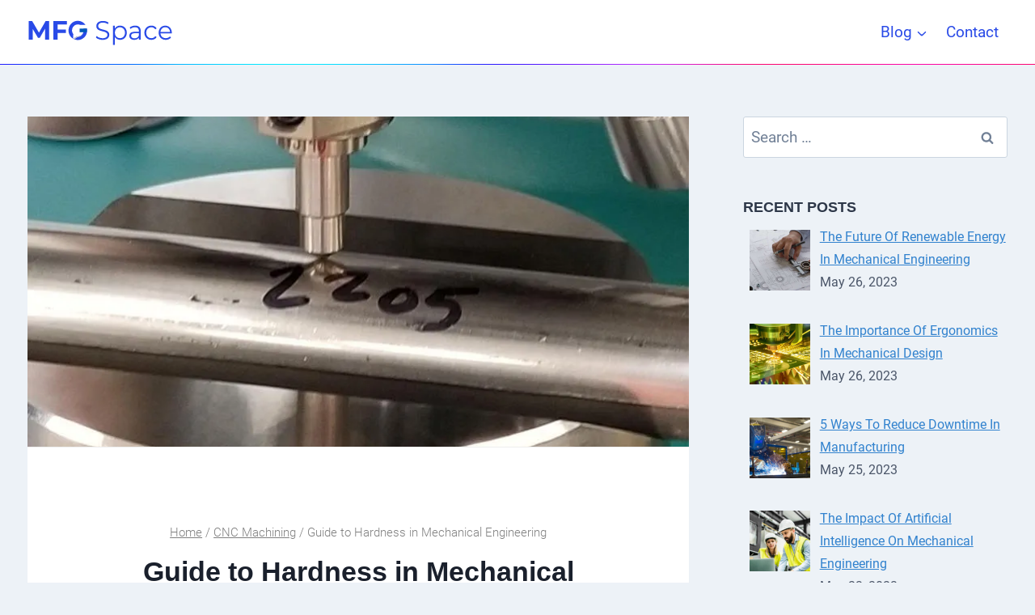

--- FILE ---
content_type: text/html; charset=UTF-8
request_url: https://www.mfg-space.com/guide-to-hardness-in-mechanical-engineering/
body_size: 24681
content:
<!doctype html>
<html lang="en-US" prefix="og: https://ogp.me/ns#" class="no-js" itemtype="https://schema.org/Blog" itemscope>
<head>
	<meta charset="UTF-8">
	<meta name="viewport" content="width=device-width, initial-scale=1, minimum-scale=1">
		<style>img:is([sizes="auto" i], [sizes^="auto," i]) { contain-intrinsic-size: 3000px 1500px }</style>
	
<!-- Search Engine Optimization by Rank Math - https://rankmath.com/ -->
<title>Guide to Hardness in Mechanical Engineering - MFG Space</title>
<meta name="description" content="Hardness is a property of the material to figure out whether it can work in a detailed application, as well as there are several sorts of hardness tests to"/>
<meta name="robots" content="nofollow, noindex"/>
<meta property="og:locale" content="en_US" />
<meta property="og:type" content="article" />
<meta property="og:title" content="Guide to Hardness in Mechanical Engineering - MFG Space" />
<meta property="og:description" content="Hardness is a property of the material to figure out whether it can work in a detailed application, as well as there are several sorts of hardness tests to" />
<meta property="og:url" content="https://www.mfg-space.com/guide-to-hardness-in-mechanical-engineering/" />
<meta property="og:site_name" content="MFG Space" />
<meta property="article:section" content="CNC Machining" />
<meta property="og:image" content="https://www.mfg-space.com/wp-content/uploads/Guide-to-Hardness-in-Mechanical-Engineering.jpg" />
<meta property="og:image:secure_url" content="https://www.mfg-space.com/wp-content/uploads/Guide-to-Hardness-in-Mechanical-Engineering.jpg" />
<meta property="og:image:width" content="820" />
<meta property="og:image:height" content="410" />
<meta property="og:image:alt" content="Guide to Hardness in Mechanical Engineering" />
<meta property="og:image:type" content="image/jpeg" />
<meta property="article:published_time" content="2021-06-04T13:22:52+08:00" />
<meta name="twitter:card" content="summary_large_image" />
<meta name="twitter:title" content="Guide to Hardness in Mechanical Engineering - MFG Space" />
<meta name="twitter:description" content="Hardness is a property of the material to figure out whether it can work in a detailed application, as well as there are several sorts of hardness tests to" />
<meta name="twitter:creator" content="@Space" />
<meta name="twitter:image" content="https://www.mfg-space.com/wp-content/uploads/Guide-to-Hardness-in-Mechanical-Engineering.jpg" />
<meta name="twitter:label1" content="Written by" />
<meta name="twitter:data1" content="Danny" />
<meta name="twitter:label2" content="Time to read" />
<meta name="twitter:data2" content="4 minutes" />
<script type="application/ld+json" class="rank-math-schema">{"@context":"https://schema.org","@graph":[{"@type":"Organization","@id":"https://www.mfg-space.com/#organization","name":"MFG Space"},{"@type":"WebSite","@id":"https://www.mfg-space.com/#website","url":"https://www.mfg-space.com","name":"MFG Space","publisher":{"@id":"https://www.mfg-space.com/#organization"},"inLanguage":"en-US"},{"@type":"ImageObject","@id":"https://www.mfg-space.com/wp-content/uploads/Guide-to-Hardness-in-Mechanical-Engineering.jpg","url":"https://www.mfg-space.com/wp-content/uploads/Guide-to-Hardness-in-Mechanical-Engineering.jpg","width":"820","height":"410","caption":"Guide to Hardness in Mechanical Engineering","inLanguage":"en-US"},{"@type":"WebPage","@id":"https://www.mfg-space.com/guide-to-hardness-in-mechanical-engineering/#webpage","url":"https://www.mfg-space.com/guide-to-hardness-in-mechanical-engineering/","name":"Guide to Hardness in Mechanical Engineering - MFG Space","datePublished":"2021-06-04T13:22:52+08:00","dateModified":"2021-06-04T13:22:52+08:00","isPartOf":{"@id":"https://www.mfg-space.com/#website"},"primaryImageOfPage":{"@id":"https://www.mfg-space.com/wp-content/uploads/Guide-to-Hardness-in-Mechanical-Engineering.jpg"},"inLanguage":"en-US"},{"@type":"Person","@id":"https://www.mfg-space.com/author/danny/","name":"Danny","url":"https://www.mfg-space.com/author/danny/","image":{"@type":"ImageObject","@id":"https://secure.gravatar.com/avatar/ec1964500411279e6d3e2f93a0704649?s=96&amp;d=mm&amp;r=g","url":"https://secure.gravatar.com/avatar/ec1964500411279e6d3e2f93a0704649?s=96&amp;d=mm&amp;r=g","caption":"Danny","inLanguage":"en-US"},"sameAs":["https://twitter.com/MFG Space"],"worksFor":{"@id":"https://www.mfg-space.com/#organization"}},{"@type":"BlogPosting","headline":"Guide to Hardness in Mechanical Engineering - MFG Space","datePublished":"2021-06-04T13:22:52+08:00","dateModified":"2021-06-04T13:22:52+08:00","articleSection":"CNC Machining","author":{"@id":"https://www.mfg-space.com/author/danny/","name":"Danny"},"publisher":{"@id":"https://www.mfg-space.com/#organization"},"description":"Hardness is a property of the material to figure out whether it can work in a detailed application, as well as there are several sorts of hardness tests to","name":"Guide to Hardness in Mechanical Engineering - MFG Space","@id":"https://www.mfg-space.com/guide-to-hardness-in-mechanical-engineering/#richSnippet","isPartOf":{"@id":"https://www.mfg-space.com/guide-to-hardness-in-mechanical-engineering/#webpage"},"image":{"@id":"https://www.mfg-space.com/wp-content/uploads/Guide-to-Hardness-in-Mechanical-Engineering.jpg"},"inLanguage":"en-US","mainEntityOfPage":{"@id":"https://www.mfg-space.com/guide-to-hardness-in-mechanical-engineering/#webpage"}}]}</script>
<!-- /Rank Math WordPress SEO plugin -->

<link rel="alternate" type="application/rss+xml" title="MFG Space &raquo; Feed" href="https://www.mfg-space.com/feed/" />
<link rel="alternate" type="application/rss+xml" title="MFG Space &raquo; Comments Feed" href="https://www.mfg-space.com/comments/feed/" />
			<script>document.documentElement.classList.remove( 'no-js' );</script>
			<link rel="alternate" type="application/rss+xml" title="MFG Space &raquo; Guide to Hardness in Mechanical Engineering Comments Feed" href="https://www.mfg-space.com/guide-to-hardness-in-mechanical-engineering/feed/" />
<script>
window._wpemojiSettings = {"baseUrl":"https:\/\/s.w.org\/images\/core\/emoji\/15.0.3\/72x72\/","ext":".png","svgUrl":"https:\/\/s.w.org\/images\/core\/emoji\/15.0.3\/svg\/","svgExt":".svg","source":{"concatemoji":"https:\/\/www.mfg-space.com\/wp-includes\/js\/wp-emoji-release.min.js?ver=6.7.1"}};
/*! This file is auto-generated */
!function(i,n){var o,s,e;function c(e){try{var t={supportTests:e,timestamp:(new Date).valueOf()};sessionStorage.setItem(o,JSON.stringify(t))}catch(e){}}function p(e,t,n){e.clearRect(0,0,e.canvas.width,e.canvas.height),e.fillText(t,0,0);var t=new Uint32Array(e.getImageData(0,0,e.canvas.width,e.canvas.height).data),r=(e.clearRect(0,0,e.canvas.width,e.canvas.height),e.fillText(n,0,0),new Uint32Array(e.getImageData(0,0,e.canvas.width,e.canvas.height).data));return t.every(function(e,t){return e===r[t]})}function u(e,t,n){switch(t){case"flag":return n(e,"\ud83c\udff3\ufe0f\u200d\u26a7\ufe0f","\ud83c\udff3\ufe0f\u200b\u26a7\ufe0f")?!1:!n(e,"\ud83c\uddfa\ud83c\uddf3","\ud83c\uddfa\u200b\ud83c\uddf3")&&!n(e,"\ud83c\udff4\udb40\udc67\udb40\udc62\udb40\udc65\udb40\udc6e\udb40\udc67\udb40\udc7f","\ud83c\udff4\u200b\udb40\udc67\u200b\udb40\udc62\u200b\udb40\udc65\u200b\udb40\udc6e\u200b\udb40\udc67\u200b\udb40\udc7f");case"emoji":return!n(e,"\ud83d\udc26\u200d\u2b1b","\ud83d\udc26\u200b\u2b1b")}return!1}function f(e,t,n){var r="undefined"!=typeof WorkerGlobalScope&&self instanceof WorkerGlobalScope?new OffscreenCanvas(300,150):i.createElement("canvas"),a=r.getContext("2d",{willReadFrequently:!0}),o=(a.textBaseline="top",a.font="600 32px Arial",{});return e.forEach(function(e){o[e]=t(a,e,n)}),o}function t(e){var t=i.createElement("script");t.src=e,t.defer=!0,i.head.appendChild(t)}"undefined"!=typeof Promise&&(o="wpEmojiSettingsSupports",s=["flag","emoji"],n.supports={everything:!0,everythingExceptFlag:!0},e=new Promise(function(e){i.addEventListener("DOMContentLoaded",e,{once:!0})}),new Promise(function(t){var n=function(){try{var e=JSON.parse(sessionStorage.getItem(o));if("object"==typeof e&&"number"==typeof e.timestamp&&(new Date).valueOf()<e.timestamp+604800&&"object"==typeof e.supportTests)return e.supportTests}catch(e){}return null}();if(!n){if("undefined"!=typeof Worker&&"undefined"!=typeof OffscreenCanvas&&"undefined"!=typeof URL&&URL.createObjectURL&&"undefined"!=typeof Blob)try{var e="postMessage("+f.toString()+"("+[JSON.stringify(s),u.toString(),p.toString()].join(",")+"));",r=new Blob([e],{type:"text/javascript"}),a=new Worker(URL.createObjectURL(r),{name:"wpTestEmojiSupports"});return void(a.onmessage=function(e){c(n=e.data),a.terminate(),t(n)})}catch(e){}c(n=f(s,u,p))}t(n)}).then(function(e){for(var t in e)n.supports[t]=e[t],n.supports.everything=n.supports.everything&&n.supports[t],"flag"!==t&&(n.supports.everythingExceptFlag=n.supports.everythingExceptFlag&&n.supports[t]);n.supports.everythingExceptFlag=n.supports.everythingExceptFlag&&!n.supports.flag,n.DOMReady=!1,n.readyCallback=function(){n.DOMReady=!0}}).then(function(){return e}).then(function(){var e;n.supports.everything||(n.readyCallback(),(e=n.source||{}).concatemoji?t(e.concatemoji):e.wpemoji&&e.twemoji&&(t(e.twemoji),t(e.wpemoji)))}))}((window,document),window._wpemojiSettings);
</script>

<style id='wp-emoji-styles-inline-css'>

	img.wp-smiley, img.emoji {
		display: inline !important;
		border: none !important;
		box-shadow: none !important;
		height: 1em !important;
		width: 1em !important;
		margin: 0 0.07em !important;
		vertical-align: -0.1em !important;
		background: none !important;
		padding: 0 !important;
	}
</style>
<link rel='stylesheet' id='wp-block-library-css' href='https://www.mfg-space.com/wp-includes/css/dist/block-library/style.min.css?ver=6.7.1' media='all' />
<style id='classic-theme-styles-inline-css'>
/*! This file is auto-generated */
.wp-block-button__link{color:#fff;background-color:#32373c;border-radius:9999px;box-shadow:none;text-decoration:none;padding:calc(.667em + 2px) calc(1.333em + 2px);font-size:1.125em}.wp-block-file__button{background:#32373c;color:#fff;text-decoration:none}
</style>
<style id='global-styles-inline-css'>
:root{--wp--preset--aspect-ratio--square: 1;--wp--preset--aspect-ratio--4-3: 4/3;--wp--preset--aspect-ratio--3-4: 3/4;--wp--preset--aspect-ratio--3-2: 3/2;--wp--preset--aspect-ratio--2-3: 2/3;--wp--preset--aspect-ratio--16-9: 16/9;--wp--preset--aspect-ratio--9-16: 9/16;--wp--preset--color--black: #000000;--wp--preset--color--cyan-bluish-gray: #abb8c3;--wp--preset--color--white: #ffffff;--wp--preset--color--pale-pink: #f78da7;--wp--preset--color--vivid-red: #cf2e2e;--wp--preset--color--luminous-vivid-orange: #ff6900;--wp--preset--color--luminous-vivid-amber: #fcb900;--wp--preset--color--light-green-cyan: #7bdcb5;--wp--preset--color--vivid-green-cyan: #00d084;--wp--preset--color--pale-cyan-blue: #8ed1fc;--wp--preset--color--vivid-cyan-blue: #0693e3;--wp--preset--color--vivid-purple: #9b51e0;--wp--preset--color--theme-palette-1: #3182CE;--wp--preset--color--theme-palette-2: #2B6CB0;--wp--preset--color--theme-palette-3: #1A202C;--wp--preset--color--theme-palette-4: #2D3748;--wp--preset--color--theme-palette-5: #4A5568;--wp--preset--color--theme-palette-6: #718096;--wp--preset--color--theme-palette-7: #EDF2F7;--wp--preset--color--theme-palette-8: #F7FAFC;--wp--preset--color--theme-palette-9: #ffffff;--wp--preset--gradient--vivid-cyan-blue-to-vivid-purple: linear-gradient(135deg,rgba(6,147,227,1) 0%,rgb(155,81,224) 100%);--wp--preset--gradient--light-green-cyan-to-vivid-green-cyan: linear-gradient(135deg,rgb(122,220,180) 0%,rgb(0,208,130) 100%);--wp--preset--gradient--luminous-vivid-amber-to-luminous-vivid-orange: linear-gradient(135deg,rgba(252,185,0,1) 0%,rgba(255,105,0,1) 100%);--wp--preset--gradient--luminous-vivid-orange-to-vivid-red: linear-gradient(135deg,rgba(255,105,0,1) 0%,rgb(207,46,46) 100%);--wp--preset--gradient--very-light-gray-to-cyan-bluish-gray: linear-gradient(135deg,rgb(238,238,238) 0%,rgb(169,184,195) 100%);--wp--preset--gradient--cool-to-warm-spectrum: linear-gradient(135deg,rgb(74,234,220) 0%,rgb(151,120,209) 20%,rgb(207,42,186) 40%,rgb(238,44,130) 60%,rgb(251,105,98) 80%,rgb(254,248,76) 100%);--wp--preset--gradient--blush-light-purple: linear-gradient(135deg,rgb(255,206,236) 0%,rgb(152,150,240) 100%);--wp--preset--gradient--blush-bordeaux: linear-gradient(135deg,rgb(254,205,165) 0%,rgb(254,45,45) 50%,rgb(107,0,62) 100%);--wp--preset--gradient--luminous-dusk: linear-gradient(135deg,rgb(255,203,112) 0%,rgb(199,81,192) 50%,rgb(65,88,208) 100%);--wp--preset--gradient--pale-ocean: linear-gradient(135deg,rgb(255,245,203) 0%,rgb(182,227,212) 50%,rgb(51,167,181) 100%);--wp--preset--gradient--electric-grass: linear-gradient(135deg,rgb(202,248,128) 0%,rgb(113,206,126) 100%);--wp--preset--gradient--midnight: linear-gradient(135deg,rgb(2,3,129) 0%,rgb(40,116,252) 100%);--wp--preset--font-size--small: 14px;--wp--preset--font-size--medium: 24px;--wp--preset--font-size--large: 32px;--wp--preset--font-size--x-large: 42px;--wp--preset--font-size--larger: 40px;--wp--preset--spacing--20: 0.44rem;--wp--preset--spacing--30: 0.67rem;--wp--preset--spacing--40: 1rem;--wp--preset--spacing--50: 1.5rem;--wp--preset--spacing--60: 2.25rem;--wp--preset--spacing--70: 3.38rem;--wp--preset--spacing--80: 5.06rem;--wp--preset--shadow--natural: 6px 6px 9px rgba(0, 0, 0, 0.2);--wp--preset--shadow--deep: 12px 12px 50px rgba(0, 0, 0, 0.4);--wp--preset--shadow--sharp: 6px 6px 0px rgba(0, 0, 0, 0.2);--wp--preset--shadow--outlined: 6px 6px 0px -3px rgba(255, 255, 255, 1), 6px 6px rgba(0, 0, 0, 1);--wp--preset--shadow--crisp: 6px 6px 0px rgba(0, 0, 0, 1);}:where(.is-layout-flex){gap: 0.5em;}:where(.is-layout-grid){gap: 0.5em;}body .is-layout-flex{display: flex;}.is-layout-flex{flex-wrap: wrap;align-items: center;}.is-layout-flex > :is(*, div){margin: 0;}body .is-layout-grid{display: grid;}.is-layout-grid > :is(*, div){margin: 0;}:where(.wp-block-columns.is-layout-flex){gap: 2em;}:where(.wp-block-columns.is-layout-grid){gap: 2em;}:where(.wp-block-post-template.is-layout-flex){gap: 1.25em;}:where(.wp-block-post-template.is-layout-grid){gap: 1.25em;}.has-black-color{color: var(--wp--preset--color--black) !important;}.has-cyan-bluish-gray-color{color: var(--wp--preset--color--cyan-bluish-gray) !important;}.has-white-color{color: var(--wp--preset--color--white) !important;}.has-pale-pink-color{color: var(--wp--preset--color--pale-pink) !important;}.has-vivid-red-color{color: var(--wp--preset--color--vivid-red) !important;}.has-luminous-vivid-orange-color{color: var(--wp--preset--color--luminous-vivid-orange) !important;}.has-luminous-vivid-amber-color{color: var(--wp--preset--color--luminous-vivid-amber) !important;}.has-light-green-cyan-color{color: var(--wp--preset--color--light-green-cyan) !important;}.has-vivid-green-cyan-color{color: var(--wp--preset--color--vivid-green-cyan) !important;}.has-pale-cyan-blue-color{color: var(--wp--preset--color--pale-cyan-blue) !important;}.has-vivid-cyan-blue-color{color: var(--wp--preset--color--vivid-cyan-blue) !important;}.has-vivid-purple-color{color: var(--wp--preset--color--vivid-purple) !important;}.has-black-background-color{background-color: var(--wp--preset--color--black) !important;}.has-cyan-bluish-gray-background-color{background-color: var(--wp--preset--color--cyan-bluish-gray) !important;}.has-white-background-color{background-color: var(--wp--preset--color--white) !important;}.has-pale-pink-background-color{background-color: var(--wp--preset--color--pale-pink) !important;}.has-vivid-red-background-color{background-color: var(--wp--preset--color--vivid-red) !important;}.has-luminous-vivid-orange-background-color{background-color: var(--wp--preset--color--luminous-vivid-orange) !important;}.has-luminous-vivid-amber-background-color{background-color: var(--wp--preset--color--luminous-vivid-amber) !important;}.has-light-green-cyan-background-color{background-color: var(--wp--preset--color--light-green-cyan) !important;}.has-vivid-green-cyan-background-color{background-color: var(--wp--preset--color--vivid-green-cyan) !important;}.has-pale-cyan-blue-background-color{background-color: var(--wp--preset--color--pale-cyan-blue) !important;}.has-vivid-cyan-blue-background-color{background-color: var(--wp--preset--color--vivid-cyan-blue) !important;}.has-vivid-purple-background-color{background-color: var(--wp--preset--color--vivid-purple) !important;}.has-black-border-color{border-color: var(--wp--preset--color--black) !important;}.has-cyan-bluish-gray-border-color{border-color: var(--wp--preset--color--cyan-bluish-gray) !important;}.has-white-border-color{border-color: var(--wp--preset--color--white) !important;}.has-pale-pink-border-color{border-color: var(--wp--preset--color--pale-pink) !important;}.has-vivid-red-border-color{border-color: var(--wp--preset--color--vivid-red) !important;}.has-luminous-vivid-orange-border-color{border-color: var(--wp--preset--color--luminous-vivid-orange) !important;}.has-luminous-vivid-amber-border-color{border-color: var(--wp--preset--color--luminous-vivid-amber) !important;}.has-light-green-cyan-border-color{border-color: var(--wp--preset--color--light-green-cyan) !important;}.has-vivid-green-cyan-border-color{border-color: var(--wp--preset--color--vivid-green-cyan) !important;}.has-pale-cyan-blue-border-color{border-color: var(--wp--preset--color--pale-cyan-blue) !important;}.has-vivid-cyan-blue-border-color{border-color: var(--wp--preset--color--vivid-cyan-blue) !important;}.has-vivid-purple-border-color{border-color: var(--wp--preset--color--vivid-purple) !important;}.has-vivid-cyan-blue-to-vivid-purple-gradient-background{background: var(--wp--preset--gradient--vivid-cyan-blue-to-vivid-purple) !important;}.has-light-green-cyan-to-vivid-green-cyan-gradient-background{background: var(--wp--preset--gradient--light-green-cyan-to-vivid-green-cyan) !important;}.has-luminous-vivid-amber-to-luminous-vivid-orange-gradient-background{background: var(--wp--preset--gradient--luminous-vivid-amber-to-luminous-vivid-orange) !important;}.has-luminous-vivid-orange-to-vivid-red-gradient-background{background: var(--wp--preset--gradient--luminous-vivid-orange-to-vivid-red) !important;}.has-very-light-gray-to-cyan-bluish-gray-gradient-background{background: var(--wp--preset--gradient--very-light-gray-to-cyan-bluish-gray) !important;}.has-cool-to-warm-spectrum-gradient-background{background: var(--wp--preset--gradient--cool-to-warm-spectrum) !important;}.has-blush-light-purple-gradient-background{background: var(--wp--preset--gradient--blush-light-purple) !important;}.has-blush-bordeaux-gradient-background{background: var(--wp--preset--gradient--blush-bordeaux) !important;}.has-luminous-dusk-gradient-background{background: var(--wp--preset--gradient--luminous-dusk) !important;}.has-pale-ocean-gradient-background{background: var(--wp--preset--gradient--pale-ocean) !important;}.has-electric-grass-gradient-background{background: var(--wp--preset--gradient--electric-grass) !important;}.has-midnight-gradient-background{background: var(--wp--preset--gradient--midnight) !important;}.has-small-font-size{font-size: var(--wp--preset--font-size--small) !important;}.has-medium-font-size{font-size: var(--wp--preset--font-size--medium) !important;}.has-large-font-size{font-size: var(--wp--preset--font-size--large) !important;}.has-x-large-font-size{font-size: var(--wp--preset--font-size--x-large) !important;}
:where(.wp-block-post-template.is-layout-flex){gap: 1.25em;}:where(.wp-block-post-template.is-layout-grid){gap: 1.25em;}
:where(.wp-block-columns.is-layout-flex){gap: 2em;}:where(.wp-block-columns.is-layout-grid){gap: 2em;}
:root :where(.wp-block-pullquote){font-size: 1.5em;line-height: 1.6;}
</style>
<link rel='stylesheet' id='wc-captcha-frontend-css' href='https://www.mfg-space.com/wp-content/plugins/wc-captcha/css/frontend.css?ver=6.7.1' media='all' />
<link rel='stylesheet' id='ez-toc-css' href='https://www.mfg-space.com/wp-content/plugins/easy-table-of-contents/assets/css/screen.min.css?ver=2.0.76' media='all' />
<style id='ez-toc-inline-css'>
div#ez-toc-container .ez-toc-title {font-size: 95%;}div#ez-toc-container .ez-toc-title {font-weight: 500;}div#ez-toc-container ul li , div#ez-toc-container ul li a {font-size: 90%;}div#ez-toc-container ul li , div#ez-toc-container ul li a {font-weight: 500;}div#ez-toc-container nav ul ul li {font-size: 90%;}
.ez-toc-container-direction {direction: ltr;}.ez-toc-counter ul{counter-reset: item ;}.ez-toc-counter nav ul li a::before {content: counters(item, '.', decimal) '. ';display: inline-block;counter-increment: item;flex-grow: 0;flex-shrink: 0;margin-right: .2em; float: left; }.ez-toc-widget-direction {direction: ltr;}.ez-toc-widget-container ul{counter-reset: item ;}.ez-toc-widget-container nav ul li a::before {content: counters(item, '.', decimal) '. ';display: inline-block;counter-increment: item;flex-grow: 0;flex-shrink: 0;margin-right: .2em; float: left; }
</style>
<link rel='stylesheet' id='kadence-global-css' href='https://www.mfg-space.com/wp-content/themes/kadence/assets/css/global.min.css?ver=1.1.35' media='all' />
<style id='kadence-global-inline-css'>
/* Kadence Base CSS */
:root{--global-palette1:#3182CE;--global-palette2:#2B6CB0;--global-palette3:#1A202C;--global-palette4:#2D3748;--global-palette5:#4A5568;--global-palette6:#718096;--global-palette7:#EDF2F7;--global-palette8:#F7FAFC;--global-palette9:#ffffff;--global-palette9rgb:255, 255, 255;--global-palette-highlight:var(--global-palette1);--global-palette-highlight-alt:var(--global-palette2);--global-palette-highlight-alt2:var(--global-palette9);--global-palette-btn-bg:var(--global-palette1);--global-palette-btn-bg-hover:var(--global-palette2);--global-palette-btn:var(--global-palette9);--global-palette-btn-hover:var(--global-palette9);--global-body-font-family:Roboto, var(--global-fallback-font);--global-heading-font-family:inherit;--global-primary-nav-font-family:inherit;--global-fallback-font:sans-serif;--global-display-fallback-font:sans-serif;--global-content-width:1260px;--global-content-narrow-width:840px;--global-content-edge-padding:1.5rem;--global-calc-content-width:calc(1260px - var(--global-content-edge-padding) - var(--global-content-edge-padding) );}.wp-site-blocks{--global-vw:calc( 100vw - ( 0.5 * var(--scrollbar-offset)));}:root .has-theme-palette-1-background-color{background-color:var(--global-palette1);}:root .has-theme-palette-1-color{color:var(--global-palette1);}:root .has-theme-palette-2-background-color{background-color:var(--global-palette2);}:root .has-theme-palette-2-color{color:var(--global-palette2);}:root .has-theme-palette-3-background-color{background-color:var(--global-palette3);}:root .has-theme-palette-3-color{color:var(--global-palette3);}:root .has-theme-palette-4-background-color{background-color:var(--global-palette4);}:root .has-theme-palette-4-color{color:var(--global-palette4);}:root .has-theme-palette-5-background-color{background-color:var(--global-palette5);}:root .has-theme-palette-5-color{color:var(--global-palette5);}:root .has-theme-palette-6-background-color{background-color:var(--global-palette6);}:root .has-theme-palette-6-color{color:var(--global-palette6);}:root .has-theme-palette-7-background-color{background-color:var(--global-palette7);}:root .has-theme-palette-7-color{color:var(--global-palette7);}:root .has-theme-palette-8-background-color{background-color:var(--global-palette8);}:root .has-theme-palette-8-color{color:var(--global-palette8);}:root .has-theme-palette-9-background-color{background-color:var(--global-palette9);}:root .has-theme-palette-9-color{color:var(--global-palette9);}:root .has-theme-palette1-background-color{background-color:var(--global-palette1);}:root .has-theme-palette1-color{color:var(--global-palette1);}:root .has-theme-palette2-background-color{background-color:var(--global-palette2);}:root .has-theme-palette2-color{color:var(--global-palette2);}:root .has-theme-palette3-background-color{background-color:var(--global-palette3);}:root .has-theme-palette3-color{color:var(--global-palette3);}:root .has-theme-palette4-background-color{background-color:var(--global-palette4);}:root .has-theme-palette4-color{color:var(--global-palette4);}:root .has-theme-palette5-background-color{background-color:var(--global-palette5);}:root .has-theme-palette5-color{color:var(--global-palette5);}:root .has-theme-palette6-background-color{background-color:var(--global-palette6);}:root .has-theme-palette6-color{color:var(--global-palette6);}:root .has-theme-palette7-background-color{background-color:var(--global-palette7);}:root .has-theme-palette7-color{color:var(--global-palette7);}:root .has-theme-palette8-background-color{background-color:var(--global-palette8);}:root .has-theme-palette8-color{color:var(--global-palette8);}:root .has-theme-palette9-background-color{background-color:var(--global-palette9);}:root .has-theme-palette9-color{color:var(--global-palette9);}body{background:var(--global-palette7);}body, input, select, optgroup, textarea{font-style:normal;font-weight:normal;font-size:19px;line-height:1.8;font-family:var(--global-body-font-family);color:var(--global-palette4);}.content-bg, body.content-style-unboxed .site{background:var(--global-palette9);}@media all and (max-width: 1024px){body{font-size:18px;}}@media all and (max-width: 767px){body{font-size:16px;}}h1,h2,h3,h4,h5,h6{font-family:var(--global-heading-font-family);}h1{font-style:normal;font-weight:700;font-size:34px;line-height:1.4;font-family:Helvetica, sans-serif;color:var(--global-palette3);}h2{font-style:normal;font-weight:700;font-size:28px;line-height:1.5;font-family:Helvetica, sans-serif;color:var(--global-palette3);}h3{font-style:normal;font-weight:700;font-size:22px;line-height:1.5;font-family:Helvetica, sans-serif;color:var(--global-palette3);}h4{font-weight:700;font-size:22px;line-height:1.5;color:var(--global-palette4);}h5{font-weight:700;font-size:20px;line-height:1.5;color:var(--global-palette4);}h6{font-weight:700;font-size:18px;line-height:1.5;color:var(--global-palette5);}@media all and (max-width: 1024px){h1{font-size:32px;}}@media all and (max-width: 767px){h1{font-size:24px;line-height:1.3;}h2{font-size:22px;}h3{font-size:20px;}}.entry-hero .kadence-breadcrumbs{max-width:1260px;}.site-container, .site-header-row-layout-contained, .site-footer-row-layout-contained, .entry-hero-layout-contained, .comments-area, .alignfull > .wp-block-cover__inner-container, .alignwide > .wp-block-cover__inner-container{max-width:var(--global-content-width);}.content-width-narrow .content-container.site-container, .content-width-narrow .hero-container.site-container{max-width:var(--global-content-narrow-width);}@media all and (min-width: 1490px){.wp-site-blocks .content-container  .alignwide{margin-left:-115px;margin-right:-115px;width:unset;max-width:unset;}}@media all and (min-width: 1100px){.content-width-narrow .wp-site-blocks .content-container .alignwide{margin-left:-130px;margin-right:-130px;width:unset;max-width:unset;}}.content-style-boxed .wp-site-blocks .entry-content .alignwide{margin-left:-3rem;margin-right:-3rem;}@media all and (max-width: 1024px){.content-style-boxed .wp-site-blocks .entry-content .alignwide{margin-left:-2rem;margin-right:-2rem;}}@media all and (max-width: 767px){.content-style-boxed .wp-site-blocks .entry-content .alignwide{margin-left:-1.5rem;margin-right:-1.5rem;}}.content-area{margin-top:4rem;margin-bottom:4rem;}@media all and (max-width: 1024px){.content-area{margin-top:3rem;margin-bottom:3rem;}}@media all and (max-width: 767px){.content-area{margin-top:2rem;margin-bottom:2rem;}}.entry-content-wrap{padding:3rem;}@media all and (max-width: 1024px){.entry-content-wrap{padding:2rem;}}@media all and (max-width: 767px){.entry-content-wrap{padding:1.5rem;}}.entry.single-entry{box-shadow:0px 15px 15px -10px rgba(0,0,0,0.05);border-radius:0px 0px 0px 0px;}.entry.loop-entry{box-shadow:0px 15px 15px -10px rgba(0,0,0,0.05);}.loop-entry .entry-content-wrap{padding:2rem;}@media all and (max-width: 1024px){.loop-entry .entry-content-wrap{padding:2rem;}}@media all and (max-width: 767px){.loop-entry .entry-content-wrap{padding:1.5rem;}}.primary-sidebar.widget-area .widget{margin-bottom:3em;font-style:normal;font-size:16px;line-height:1.3;color:var(--global-palette5);}.primary-sidebar.widget-area .widget-title{font-style:normal;font-weight:700;font-size:18px;line-height:1.5;color:var(--global-palette4);}button, .button, .wp-block-button__link, input[type="button"], input[type="reset"], input[type="submit"], .fl-button, .elementor-button-wrapper .elementor-button{box-shadow:0px 0px 0px -7px rgba(0,0,0,0);}button:hover, button:focus, button:active, .button:hover, .button:focus, .button:active, .wp-block-button__link:hover, .wp-block-button__link:focus, .wp-block-button__link:active, input[type="button"]:hover, input[type="button"]:focus, input[type="button"]:active, input[type="reset"]:hover, input[type="reset"]:focus, input[type="reset"]:active, input[type="submit"]:hover, input[type="submit"]:focus, input[type="submit"]:active, .elementor-button-wrapper .elementor-button:hover, .elementor-button-wrapper .elementor-button:focus, .elementor-button-wrapper .elementor-button:active{box-shadow:0px 15px 25px -7px rgba(0,0,0,0.1);}@media all and (min-width: 1025px){.transparent-header .entry-hero .entry-hero-container-inner{padding-top:80px;}}@media all and (max-width: 1024px){.mobile-transparent-header .entry-hero .entry-hero-container-inner{padding-top:80px;}}@media all and (max-width: 767px){.mobile-transparent-header .entry-hero .entry-hero-container-inner{padding-top:80px;}}#colophon{background:var(--global-palette6);}.site-middle-footer-inner-wrap{padding-top:30px;padding-bottom:30px;grid-column-gap:30px;grid-row-gap:30px;}.site-middle-footer-inner-wrap .widget{margin-bottom:30px;}.site-middle-footer-inner-wrap .site-footer-section:not(:last-child):after{right:calc(-30px / 2);}.site-top-footer-inner-wrap{padding-top:30px;padding-bottom:30px;grid-column-gap:30px;grid-row-gap:30px;}.site-top-footer-inner-wrap .widget{margin-bottom:30px;}.site-top-footer-inner-wrap .site-footer-section:not(:last-child):after{right:calc(-30px / 2);}.site-bottom-footer-inner-wrap{padding-top:30px;padding-bottom:30px;grid-column-gap:30px;}.site-bottom-footer-inner-wrap .widget{margin-bottom:30px;}.site-bottom-footer-inner-wrap .site-footer-section:not(:last-child):after{right:calc(-30px / 2);}.footer-social-wrap .footer-social-inner-wrap{font-size:1em;gap:0.3em;}.site-footer .site-footer-wrap .site-footer-section .footer-social-wrap .footer-social-inner-wrap .social-button{border:2px none transparent;border-radius:3px;}#colophon .footer-html{font-style:normal;color:#ffffff;}#kt-scroll-up-reader, #kt-scroll-up{border-radius:30px 30px 30px 30px;border-color:var(--global-palette3);bottom:30px;font-size:1.2em;padding:0.3em 0.3em 0.3em 0.3em;}#kt-scroll-up-reader.scroll-up-side-right, #kt-scroll-up.scroll-up-side-right{right:30px;}#kt-scroll-up-reader.scroll-up-side-left, #kt-scroll-up.scroll-up-side-left{left:30px;}#colophon .footer-navigation .footer-menu-container > ul > li > a{padding-left:calc(1.2em / 2);padding-right:calc(1.2em / 2);padding-top:calc(0.6em / 2);padding-bottom:calc(0.6em / 2);color:var(--global-palette5);}#colophon .footer-navigation .footer-menu-container > ul li a:hover{color:var(--global-palette-highlight);}#colophon .footer-navigation .footer-menu-container > ul li.current-menu-item > a{color:var(--global-palette3);}.entry-hero.page-hero-section .entry-header{min-height:200px;}.entry-author-style-center{padding-top:var(--global-md-spacing);border-top:1px solid var(--global-gray-500);}.entry-author-style-center .entry-author-avatar, .entry-meta .author-avatar{display:none;}.entry-author-style-normal .entry-author-profile{padding-left:0px;}#comments .comment-meta{margin-left:0px;}.wp-site-blocks .entry-related h2.entry-related-title{font-style:normal;font-weight:normal;font-size:20px;font-family:Roboto, sans-serif;}.wp-site-blocks .post-title h1{font-style:normal;}.post-title .entry-taxonomies, .post-title .entry-taxonomies a{font-style:normal;font-weight:500;font-size:16px;}.post-title .entry-meta{color:#939393;}.post-title .kadence-breadcrumbs{font-style:normal;font-weight:300;font-size:15px;line-height:1.39;font-family:Roboto, var(--global-fallback-font);color:#808080;}.post-title .kadence-breadcrumbs a:hover{color:var(--global-palette2);}.entry-hero.post-hero-section .entry-header{min-height:200px;}.loop-entry.type-post h2.entry-title{font-style:normal;font-weight:500;font-size:19px;line-height:1.5;letter-spacing:0em;font-family:Roboto, var(--global-fallback-font);text-transform:capitalize;color:var(--global-palette4);}@media all and (max-width: 1024px){.loop-entry.type-post h2.entry-title{font-size:18px;}}@media all and (max-width: 767px){.loop-entry.type-post h2.entry-title{font-size:17px;}}.loop-entry.type-post .entry-taxonomies{font-style:normal;font-weight:300;font-size:13px;font-family:Roboto, sans-serif;}.loop-entry.type-post .entry-meta{font-style:normal;font-weight:normal;font-size:13px;}
/* Kadence Header CSS */
@media all and (max-width: 1024px){.mobile-transparent-header #masthead{position:absolute;left:0px;right:0px;z-index:100;}.kadence-scrollbar-fixer.mobile-transparent-header #masthead{right:var(--scrollbar-offset,0);}.mobile-transparent-header #masthead, .mobile-transparent-header .site-top-header-wrap .site-header-row-container-inner, .mobile-transparent-header .site-main-header-wrap .site-header-row-container-inner, .mobile-transparent-header .site-bottom-header-wrap .site-header-row-container-inner{background:transparent;}.site-header-row-tablet-layout-fullwidth, .site-header-row-tablet-layout-standard{padding:0px;}}@media all and (min-width: 1025px){.transparent-header #masthead{position:absolute;left:0px;right:0px;z-index:100;}.transparent-header.kadence-scrollbar-fixer #masthead{right:var(--scrollbar-offset,0);}.transparent-header #masthead, .transparent-header .site-top-header-wrap .site-header-row-container-inner, .transparent-header .site-main-header-wrap .site-header-row-container-inner, .transparent-header .site-bottom-header-wrap .site-header-row-container-inner{background:transparent;}}.site-branding a.brand img{max-width:180px;}.site-branding a.brand img.svg-logo-image{width:180px;}@media all and (max-width: 1024px){.site-branding a.brand img{max-width:160px;}.site-branding a.brand img.svg-logo-image{width:160px;}}@media all and (max-width: 767px){.site-branding a.brand img{max-width:110px;}.site-branding a.brand img.svg-logo-image{width:110px;}}.site-branding{padding:0px 0px 0px 0px;}#masthead, #masthead .kadence-sticky-header.item-is-fixed:not(.item-at-start):not(.site-header-row-container):not(.site-main-header-wrap), #masthead .kadence-sticky-header.item-is-fixed:not(.item-at-start) > .site-header-row-container-inner{background:var(--global-palette9);}.site-main-header-wrap .site-header-row-container-inner{background-image:url('http://mfg-space.com/wp-content/uploads/colorbar_623c2a2.png');background-repeat:no-repeat;background-position:50% 100%;background-size:contain;background-attachment:scroll;border-bottom:1px none #e1e1e1;}.site-main-header-inner-wrap{min-height:80px;}.site-top-header-inner-wrap{min-height:0px;}.site-bottom-header-inner-wrap{min-height:0px;}.header-navigation[class*="header-navigation-style-underline"] .header-menu-container.primary-menu-container>ul>li>a:after{width:calc( 100% - 1.2em);}.main-navigation .primary-menu-container > ul > li.menu-item > a{padding-left:calc(1.2em / 2);padding-right:calc(1.2em / 2);padding-top:0.5em;padding-bottom:0.5em;color:#294ae7;}.main-navigation .primary-menu-container > ul > li.menu-item > .dropdown-nav-special-toggle{right:calc(1.2em / 2);}.main-navigation .primary-menu-container > ul > li.menu-item > a:hover{color:var(--global-palette2);}.main-navigation .primary-menu-container > ul > li.menu-item.current-menu-item > a{color:var(--global-palette4);}.header-navigation[class*="header-navigation-style-underline"] .header-menu-container.secondary-menu-container>ul>li>a:after{width:calc( 100% - 1.2em);}.secondary-navigation .secondary-menu-container > ul > li.menu-item > a{padding-left:calc(1.2em / 2);padding-right:calc(1.2em / 2);padding-top:0.6em;padding-bottom:0.6em;color:var(--global-palette5);}.secondary-navigation .primary-menu-container > ul > li.menu-item > .dropdown-nav-special-toggle{right:calc(1.2em / 2);}.secondary-navigation .secondary-menu-container > ul > li.menu-item > a:hover{color:var(--global-palette-highlight);}.secondary-navigation .secondary-menu-container > ul > li.menu-item.current-menu-item > a{color:var(--global-palette3);}.header-navigation .header-menu-container ul ul.sub-menu, .header-navigation .header-menu-container ul ul.submenu{background:var(--global-palette3);box-shadow:0px 2px 13px 0px rgba(0,0,0,0.1);}.header-navigation .header-menu-container ul ul li.menu-item, .header-menu-container ul.menu > li.kadence-menu-mega-enabled > ul > li.menu-item > a{border-bottom:1px solid rgba(255,255,255,0.1);}.header-navigation .header-menu-container ul ul li.menu-item > a{width:200px;padding-top:1em;padding-bottom:1em;color:var(--global-palette8);font-size:12px;}.header-navigation .header-menu-container ul ul li.menu-item > a:hover{color:var(--global-palette9);background:var(--global-palette4);}.header-navigation .header-menu-container ul ul li.menu-item.current-menu-item > a{color:var(--global-palette9);background:var(--global-palette4);}.mobile-toggle-open-container .menu-toggle-open{color:var(--global-palette5);padding:0.4em 0.6em 0.4em 0.6em;font-size:14px;}.mobile-toggle-open-container .menu-toggle-open.menu-toggle-style-bordered{border:1px solid currentColor;}.mobile-toggle-open-container .menu-toggle-open .menu-toggle-icon{font-size:20px;}.mobile-toggle-open-container .menu-toggle-open:hover, .mobile-toggle-open-container .menu-toggle-open:focus{color:var(--global-palette-highlight);}.mobile-navigation ul li{font-size:14px;}.mobile-navigation ul li a{padding-top:1em;padding-bottom:1em;}.mobile-navigation ul li > a, .mobile-navigation ul li.menu-item-has-children > .drawer-nav-drop-wrap{color:var(--global-palette8);}.mobile-navigation ul li.current-menu-item > a, .mobile-navigation ul li.current-menu-item.menu-item-has-children > .drawer-nav-drop-wrap{color:var(--global-palette-highlight);}.mobile-navigation ul li.menu-item-has-children .drawer-nav-drop-wrap, .mobile-navigation ul li:not(.menu-item-has-children) a{border-bottom:1px solid rgba(255,255,255,0.1);}.mobile-navigation:not(.drawer-navigation-parent-toggle-true) ul li.menu-item-has-children .drawer-nav-drop-wrap button{border-left:1px solid rgba(255,255,255,0.1);}#mobile-drawer .drawer-header .drawer-toggle{padding:0.6em 0.15em 0.6em 0.15em;font-size:24px;}#main-header .header-button{border:2px none transparent;box-shadow:0px 0px 0px -7px rgba(0,0,0,0);}#main-header .header-button:hover{box-shadow:0px 15px 25px -7px rgba(0,0,0,0.1);}.header-social-wrap .header-social-inner-wrap{font-size:1em;gap:0.3em;}.header-social-wrap .header-social-inner-wrap .social-button{border:2px none transparent;border-radius:3px;}.header-mobile-social-wrap .header-mobile-social-inner-wrap{font-size:1em;gap:0.3em;}.header-mobile-social-wrap .header-mobile-social-inner-wrap .social-button{border:2px none transparent;border-radius:3px;}.search-toggle-open-container .search-toggle-open{color:#294ae7;}.search-toggle-open-container .search-toggle-open.search-toggle-style-bordered{border:1px solid currentColor;}.search-toggle-open-container .search-toggle-open .search-toggle-icon{font-size:1em;}.search-toggle-open-container .search-toggle-open:hover, .search-toggle-open-container .search-toggle-open:focus{color:var(--global-palette-highlight);}#search-drawer .drawer-inner{background:rgba(9, 12, 16, 0.97);}.mobile-header-button-wrap .mobile-header-button-inner-wrap .mobile-header-button{border:2px none transparent;box-shadow:0px 0px 0px -7px rgba(0,0,0,0);}.mobile-header-button-wrap .mobile-header-button-inner-wrap .mobile-header-button:hover{box-shadow:0px 15px 25px -7px rgba(0,0,0,0.1);}
</style>
<link rel='stylesheet' id='recent-posts-widget-with-thumbnails-public-style-css' href='https://www.mfg-space.com/wp-content/plugins/recent-posts-widget-with-thumbnails/public.css?ver=7.1.1' media='all' />
<script src="https://www.mfg-space.com/wp-includes/js/jquery/jquery.min.js?ver=3.7.1" id="jquery-core-js"></script>
<script src="https://www.mfg-space.com/wp-includes/js/jquery/jquery-migrate.min.js?ver=3.4.1" id="jquery-migrate-js"></script>
<script id="wc-captcha-frontend-script-js-extra">
var ajax_obj = {"ajaxurl":"https:\/\/www.mfg-space.com\/wp-admin\/admin-ajax.php","nonce":"c4255b1857"};
</script>
<script src="https://www.mfg-space.com/wp-content/plugins/wc-captcha/js/wc-captcha-main.js?ver=6.7.1" id="wc-captcha-frontend-script-js"></script>
<link rel="https://api.w.org/" href="https://www.mfg-space.com/wp-json/" /><link rel="alternate" title="JSON" type="application/json" href="https://www.mfg-space.com/wp-json/wp/v2/posts/847" /><link rel="EditURI" type="application/rsd+xml" title="RSD" href="https://www.mfg-space.com/xmlrpc.php?rsd" />
<meta name="generator" content="WordPress 6.7.1" />
<link rel='shortlink' href='https://www.mfg-space.com/?p=847' />
<link rel="alternate" title="oEmbed (JSON)" type="application/json+oembed" href="https://www.mfg-space.com/wp-json/oembed/1.0/embed?url=https%3A%2F%2Fwww.mfg-space.com%2Fguide-to-hardness-in-mechanical-engineering%2F" />
<link rel="alternate" title="oEmbed (XML)" type="text/xml+oembed" href="https://www.mfg-space.com/wp-json/oembed/1.0/embed?url=https%3A%2F%2Fwww.mfg-space.com%2Fguide-to-hardness-in-mechanical-engineering%2F&#038;format=xml" />
<link rel="pingback" href="https://www.mfg-space.com/xmlrpc.php"><link rel="preload" id="kadence-header-preload" href="https://www.mfg-space.com/wp-content/themes/kadence/assets/css/header.min.css?ver=1.1.35" as="style">
<link rel="preload" id="kadence-content-preload" href="https://www.mfg-space.com/wp-content/themes/kadence/assets/css/content.min.css?ver=1.1.35" as="style">
<link rel="preload" id="kadence-sidebar-preload" href="https://www.mfg-space.com/wp-content/themes/kadence/assets/css/sidebar.min.css?ver=1.1.35" as="style">
<link rel="preload" id="kadence-related-posts-preload" href="https://www.mfg-space.com/wp-content/themes/kadence/assets/css/related-posts.min.css?ver=1.1.35" as="style">
<link rel="preload" id="kad-splide-preload" href="https://www.mfg-space.com/wp-content/themes/kadence/assets/css/kadence-splide.min.css?ver=1.1.35" as="style">
<link rel="preload" id="kadence-footer-preload" href="https://www.mfg-space.com/wp-content/themes/kadence/assets/css/footer.min.css?ver=1.1.35" as="style">
<style>.recentcomments a{display:inline !important;padding:0 !important;margin:0 !important;}</style><link rel="preload" href="https://www.mfg-space.com/wp-content/fonts/roboto/KFOlCnqEu92Fr1MmSU5fBBc4.woff2" as="font" type="font/woff2" crossorigin><link rel="preload" href="https://www.mfg-space.com/wp-content/fonts/roboto/KFOmCnqEu92Fr1Mu4mxK.woff2" as="font" type="font/woff2" crossorigin><link rel="preload" href="https://www.mfg-space.com/wp-content/fonts/roboto/KFOlCnqEu92Fr1MmEU9fBBc4.woff2" as="font" type="font/woff2" crossorigin><link rel="preload" href="https://www.mfg-space.com/wp-content/fonts/roboto/KFOlCnqEu92Fr1MmWUlfBBc4.woff2" as="font" type="font/woff2" crossorigin><link rel='stylesheet' id='kadence-fonts-css' href='https://www.mfg-space.com/wp-content/fonts/e5d28efd80fe9912d7f9a593d224691a.css?ver=1.1.35' media='all' />
<link rel="icon" href="https://www.mfg-space.com/wp-content/uploads/cropped-MFG-SPACE-LOGO-32x32.png" sizes="32x32" />
<link rel="icon" href="https://www.mfg-space.com/wp-content/uploads/cropped-MFG-SPACE-LOGO-192x192.png" sizes="192x192" />
<link rel="apple-touch-icon" href="https://www.mfg-space.com/wp-content/uploads/cropped-MFG-SPACE-LOGO-180x180.png" />
<meta name="msapplication-TileImage" content="https://www.mfg-space.com/wp-content/uploads/cropped-MFG-SPACE-LOGO-270x270.png" />
		<style id="wp-custom-css">
			#ez-toc-container {
    margin-top: 1.5em !important;
}

.ez-toc-title-container {
	margin-bottom:10px;
}

.post-thumbnail img{
	border-bottom:solid 1px #eee;
}

.entry-content-wrap {
	padding: 5em 5.5em;
}		</style>
		</head>

<body class="post-template-default single single-post postid-847 single-format-standard wp-custom-logo wp-embed-responsive footer-on-bottom animate-body-popup hide-focus-outline link-style-standard has-sidebar content-title-style-normal content-width-normal content-style-boxed content-vertical-padding-show non-transparent-header mobile-non-transparent-header">
<div id="wrapper" class="site wp-site-blocks">
			<a class="skip-link screen-reader-text scroll-ignore" href="#main">Skip to content</a>
		<link rel='stylesheet' id='kadence-header-css' href='https://www.mfg-space.com/wp-content/themes/kadence/assets/css/header.min.css?ver=1.1.35' media='all' />
<header id="masthead" class="site-header" role="banner" itemtype="https://schema.org/WPHeader" itemscope>
	<div id="main-header" class="site-header-wrap">
		<div class="site-header-inner-wrap">
			<div class="site-header-upper-wrap">
				<div class="site-header-upper-inner-wrap">
					<div class="site-main-header-wrap site-header-row-container site-header-focus-item site-header-row-layout-standard" data-section="kadence_customizer_header_main">
	<div class="site-header-row-container-inner">
				<div class="site-container">
			<div class="site-main-header-inner-wrap site-header-row site-header-row-has-sides site-header-row-no-center">
									<div class="site-header-main-section-left site-header-section site-header-section-left">
						<div class="site-header-item site-header-focus-item" data-section="title_tagline">
	<div class="site-branding branding-layout-standard site-brand-logo-only"><a class="brand has-logo-image" href="https://www.mfg-space.com/" rel="home" aria-label="MFG Space"><img width="1" height="1" src="https://www.mfg-space.com/wp-content/uploads/MFG-SPACE-LOGO.svg" class="custom-logo svg-logo-image" alt="MFG Space" decoding="async" /></a></div></div><!-- data-section="title_tagline" -->
					</div>
																	<div class="site-header-main-section-right site-header-section site-header-section-right">
						<div class="site-header-item site-header-focus-item site-header-item-main-navigation header-navigation-layout-stretch-false header-navigation-layout-fill-stretch-false" data-section="kadence_customizer_primary_navigation">
		<nav id="site-navigation" class="main-navigation header-navigation nav--toggle-sub header-navigation-style-standard header-navigation-dropdown-animation-none" role="navigation" aria-label="Primary Navigation">
				<div class="primary-menu-container header-menu-container">
			<ul id="primary-menu" class="menu"><li id="menu-item-125" class="menu-item menu-item-type-taxonomy menu-item-object-category menu-item-has-children menu-item-125"><a href="https://www.mfg-space.com/category/blog/"><span class="nav-drop-title-wrap">Blog<span class="dropdown-nav-toggle"><span class="kadence-svg-iconset svg-baseline"><svg aria-hidden="true" class="kadence-svg-icon kadence-arrow-down-svg" fill="currentColor" version="1.1" xmlns="http://www.w3.org/2000/svg" width="24" height="24" viewBox="0 0 24 24"><title>Expand</title><path d="M5.293 9.707l6 6c0.391 0.391 1.024 0.391 1.414 0l6-6c0.391-0.391 0.391-1.024 0-1.414s-1.024-0.391-1.414 0l-5.293 5.293-5.293-5.293c-0.391-0.391-1.024-0.391-1.414 0s-0.391 1.024 0 1.414z"></path>
				</svg></span></span></span></a>
<ul class="sub-menu">
	<li id="menu-item-126" class="menu-item menu-item-type-taxonomy menu-item-object-category current-post-ancestor current-menu-parent current-post-parent menu-item-126"><a href="https://www.mfg-space.com/category/cnc-machining/">CNC Machining</a></li>
	<li id="menu-item-124" class="menu-item menu-item-type-taxonomy menu-item-object-category menu-item-124"><a href="https://www.mfg-space.com/category/3d-printing/">3D Printing</a></li>
	<li id="menu-item-127" class="menu-item menu-item-type-taxonomy menu-item-object-category menu-item-127"><a href="https://www.mfg-space.com/category/die-casting/">Die Casting</a></li>
	<li id="menu-item-129" class="menu-item menu-item-type-taxonomy menu-item-object-category menu-item-129"><a href="https://www.mfg-space.com/category/injection-molding/">Injection Molding</a></li>
	<li id="menu-item-130" class="menu-item menu-item-type-taxonomy menu-item-object-category menu-item-130"><a href="https://www.mfg-space.com/category/sheet-metal-fabrication/">Sheet Metal Fabrication</a></li>
	<li id="menu-item-128" class="menu-item menu-item-type-taxonomy menu-item-object-category menu-item-128"><a href="https://www.mfg-space.com/category/hardware/">Hardware</a></li>
</ul>
</li>
<li id="menu-item-123" class="menu-item menu-item-type-post_type menu-item-object-page menu-item-123"><a href="https://www.mfg-space.com/danny/">Contact</a></li>
</ul>		</div>
	</nav><!-- #site-navigation -->
	</div><!-- data-section="primary_navigation" -->
					</div>
							</div>
		</div>
	</div>
</div>
				</div>
			</div>
					</div>
	</div>
	
<div id="mobile-header" class="site-mobile-header-wrap">
	<div class="site-header-inner-wrap">
		<div class="site-header-upper-wrap">
			<div class="site-header-upper-inner-wrap">
			<div class="site-main-header-wrap site-header-focus-item site-header-row-layout-standard site-header-row-tablet-layout-default site-header-row-mobile-layout-default ">
	<div class="site-header-row-container-inner">
		<div class="site-container">
			<div class="site-main-header-inner-wrap site-header-row site-header-row-has-sides site-header-row-no-center">
									<div class="site-header-main-section-left site-header-section site-header-section-left">
						<div class="site-header-item site-header-focus-item" data-section="title_tagline">
	<div class="site-branding mobile-site-branding branding-layout-standard branding-tablet-layout-inherit site-brand-logo-only branding-mobile-layout-inherit"><a class="brand has-logo-image" href="https://www.mfg-space.com/" rel="home" aria-label="MFG Space"><img width="1" height="1" src="https://www.mfg-space.com/wp-content/uploads/MFG-SPACE-LOGO.svg" class="custom-logo svg-logo-image" alt="MFG Space" decoding="async" /></a></div></div><!-- data-section="title_tagline" -->
					</div>
																	<div class="site-header-main-section-right site-header-section site-header-section-right">
						<div class="site-header-item site-header-focus-item site-header-item-navgation-popup-toggle" data-section="kadence_customizer_mobile_trigger">
		<div class="mobile-toggle-open-container">
						<button id="mobile-toggle" class="menu-toggle-open drawer-toggle menu-toggle-style-default" aria-label="Open menu" data-toggle-target="#mobile-drawer" data-toggle-body-class="showing-popup-drawer-from-right" aria-expanded="false" data-set-focus=".menu-toggle-close"
					>
						<span class="menu-toggle-icon"><span class="kadence-svg-iconset"><svg aria-hidden="true" class="kadence-svg-icon kadence-menu-svg" fill="currentColor" version="1.1" xmlns="http://www.w3.org/2000/svg" width="24" height="24" viewBox="0 0 24 24"><title>Toggle Menu</title><path d="M3 13h18c0.552 0 1-0.448 1-1s-0.448-1-1-1h-18c-0.552 0-1 0.448-1 1s0.448 1 1 1zM3 7h18c0.552 0 1-0.448 1-1s-0.448-1-1-1h-18c-0.552 0-1 0.448-1 1s0.448 1 1 1zM3 19h18c0.552 0 1-0.448 1-1s-0.448-1-1-1h-18c-0.552 0-1 0.448-1 1s0.448 1 1 1z"></path>
				</svg></span></span>
		</button>
	</div>
	</div><!-- data-section="mobile_trigger" -->
					</div>
							</div>
		</div>
	</div>
</div>
			</div>
		</div>
			</div>
</div>
</header><!-- #masthead -->

	<div id="inner-wrap" class="wrap hfeed kt-clear">
		<link rel='stylesheet' id='kadence-content-css' href='https://www.mfg-space.com/wp-content/themes/kadence/assets/css/content.min.css?ver=1.1.35' media='all' />
<div id="primary" class="content-area">
	<div class="content-container site-container">
		<main id="main" class="site-main" role="main">
						<div class="content-wrap">
					<div class="post-thumbnail article-post-thumbnail kadence-thumbnail-position-above kadence-thumbnail-ratio-1-2">
		<div class="post-thumbnail-inner">
			<img width="820" height="410" src="https://www.mfg-space.com/wp-content/uploads/Guide-to-Hardness-in-Mechanical-Engineering.jpg.webp" class="post-top-featured wp-post-image" alt="Guide to Hardness in Mechanical Engineering" decoding="async" fetchpriority="high" srcset="https://www.mfg-space.com/wp-content/uploads/Guide-to-Hardness-in-Mechanical-Engineering.jpg.webp 820w, https://www.mfg-space.com/wp-content/uploads/Guide-to-Hardness-in-Mechanical-Engineering-300x150.jpg.webp 300w, https://www.mfg-space.com/wp-content/uploads/Guide-to-Hardness-in-Mechanical-Engineering-768x384.jpg.webp 768w" sizes="(max-width: 820px) 100vw, 820px" />		</div>
	</div><!-- .post-thumbnail -->
			<article id="post-847" class="entry content-bg single-entry post-847 post type-post status-publish format-standard has-post-thumbnail hentry category-cnc-machining">
	<div class="entry-content-wrap">
		<header class="entry-header post-title title-align-center title-tablet-align-inherit title-mobile-align-inherit">
	<nav id="kadence-breadcrumbs" aria-label="Breadcrumbs"  class="kadence-breadcrumbs"><div class="kadence-breadcrumb-container"><span><a href="https://www.mfg-space.com/" itemprop="url" class="kadence-bc-home" ><span>Home</span></a></span> <span class="bc-delimiter">/</span> <span><a href="https://www.mfg-space.com/category/cnc-machining/" itemprop="url" ><span>CNC Machining</span></a></span> <span class="bc-delimiter">/</span> <span class="kadence-bread-current">Guide to Hardness in Mechanical Engineering</span></div></nav><h1 class="entry-title">Guide to Hardness in Mechanical Engineering</h1><div class="entry-meta entry-meta-divider-dot">
	<span class="posted-by"><span class="meta-label">By</span><span class="author vcard"><a class="url fn n" href="https://www.mfg-space.com/author/danny/">Danny</a></span></span>					<span class="posted-on">
						<time class="entry-date published updated" datetime="2021-06-04T13:22:52+08:00">June 4, 2021</time>					</span>
					</div><!-- .entry-meta -->
</header><!-- .entry-header -->

<div class="entry-content single-content">
	<p>Hardness is a property of the <a href="https://www.dekmake.com/material/" target="_blank" rel="noopener">material</a> to figure out whether it can work in a detailed application, as well as there are several sorts of hardness tests to determine the ability. In this short article, we&#8217;ll get right into the hardness in mechanical engineering, introduce different types of product hardness and also common solidity ranges.</p>
<div id="ez-toc-container" class="ez-toc-v2_0_76 counter-hierarchy ez-toc-counter ez-toc-grey ez-toc-container-direction">
<p class="ez-toc-title" style="cursor:inherit">Table of Contents</p>
<label for="ez-toc-cssicon-toggle-item-697ebbf7706aa" class="ez-toc-cssicon-toggle-label"><span class=""><span class="eztoc-hide" style="display:none;">Toggle</span><span class="ez-toc-icon-toggle-span"><svg style="fill: #999;color:#999" xmlns="http://www.w3.org/2000/svg" class="list-377408" width="20px" height="20px" viewBox="0 0 24 24" fill="none"><path d="M6 6H4v2h2V6zm14 0H8v2h12V6zM4 11h2v2H4v-2zm16 0H8v2h12v-2zM4 16h2v2H4v-2zm16 0H8v2h12v-2z" fill="currentColor"></path></svg><svg style="fill: #999;color:#999" class="arrow-unsorted-368013" xmlns="http://www.w3.org/2000/svg" width="10px" height="10px" viewBox="0 0 24 24" version="1.2" baseProfile="tiny"><path d="M18.2 9.3l-6.2-6.3-6.2 6.3c-.2.2-.3.4-.3.7s.1.5.3.7c.2.2.4.3.7.3h11c.3 0 .5-.1.7-.3.2-.2.3-.5.3-.7s-.1-.5-.3-.7zM5.8 14.7l6.2 6.3 6.2-6.3c.2-.2.3-.5.3-.7s-.1-.5-.3-.7c-.2-.2-.4-.3-.7-.3h-11c-.3 0-.5.1-.7.3-.2.2-.3.5-.3.7s.1.5.3.7z"/></svg></span></span></label><input type="checkbox"  id="ez-toc-cssicon-toggle-item-697ebbf7706aa"  aria-label="Toggle" /><nav><ul class='ez-toc-list ez-toc-list-level-1 ' ><li class='ez-toc-page-1 ez-toc-heading-level-2'><a class="ez-toc-link ez-toc-heading-1" href="#What-is-Hardness-in-Mechanical-Engineering" >What is Hardness in Mechanical Engineering?</a></li><li class='ez-toc-page-1 ez-toc-heading-level-2'><a class="ez-toc-link ez-toc-heading-2" href="#Kinds-Of-Material-Hardness" >Kinds Of Material Hardness</a></li><li class='ez-toc-page-1 ez-toc-heading-level-2'><a class="ez-toc-link ez-toc-heading-3" href="#Types-of-Hardness-Scales" >Types of Hardness Scales</a><ul class='ez-toc-list-level-3' ><li class='ez-toc-heading-level-3'><a class="ez-toc-link ez-toc-heading-4" href="#Common-hardness-units" >Common hardness units</a></li></ul></li></ul></nav></div>
<h2><span class="ez-toc-section" id="What-is-Hardness-in-Mechanical-Engineering"></span>What is Hardness in Mechanical Engineering?<span class="ez-toc-section-end"></span></h2>
<p>Hardness refers to the capacity of a material to resist local plastic deformation triggered by mechanical imprint or wear. Plastic contortion likewise called long-term contortion indicates that the product will certainly not return to its original form. hardness depends on ductility, elastic rigidity, plasticity, strain, toughness, sturdiness, viscoelasticity, and thickness. The local resistance of solid to the invasion of outside things is an index to contrast the hardness and soft qualities of different products. Various products generally have various solidity, usual tough products are porcelains, ruby as well as tough steel such as titanium, while wood and common plastics are softer. Cemented carbide, which is a typically used material of <a href="https://www.dekmake.com/cnc-milling-services/" target="_blank" rel="noopener">CNC milling</a> cutters, is a hard material.</p>
<h2><span class="ez-toc-section" id="Kinds-Of-Material-Hardness"></span>Kinds Of Material Hardness<span class="ez-toc-section-end"></span></h2>
<p><img decoding="async" class="size-full wp-image-849 aligncenter" src="http://mfg-space.com/wp-content/uploads/Material-Hardness.jpg" alt="Material Hardness" width="820" height="410" srcset="https://www.mfg-space.com/wp-content/uploads/Material-Hardness.jpg.webp 820w, https://www.mfg-space.com/wp-content/uploads/Material-Hardness-300x150.jpg.webp 300w, https://www.mfg-space.com/wp-content/uploads/Material-Hardness-768x384.jpg.webp 768w" sizes="(max-width: 820px) 100vw, 820px" /></p>
<p>Hardness can be analyzed by a variety of methods, there are mainly three types of hardness dimensions: scratch hardness, indentation hardness, and rebound hardness.</p>
<ul>
<li>Scratch Hardness: measures the resistance of an example to irreversible plastic deformation due to rubbing from sharp things. Materials that are much less influenced by damage will certainly have higher scrape hardness. The most common scrape hardness examination is the Mohs range for mineralogy.</li>
<li>Indentation Hardness: measures the capacity to endure surface area impression and the capability of the measured sample to resist contortion under the constant load of a sharp item. The higher the indentation solidity, the greater capability to not have any kind of resulting contortion from applied compression. Indentation hardness mostly used in the design and also metallurgical fields. The traditional imprint solidity test method is making use of tough indenters of specified sizes as well as geometries to push right into the material under a specific force, as well as record the contortion parameters like imprint depth. Common impression hardness ranges are Brinell, Rockwell as well as Vickers.</li>
<li>Rebound Hardness: also known as dynamic solidity, measures the &#8220;bounce&#8221; elevation of the ruby hammer when it drops from a dealt with elevation to the product. A product with greater rebound solidity will bring about a higher bounce when the hammer is dropped. This hardness is connected to the flexibility of the material under examination. The determining tool of rebound solidity is called a sclerometer.</li>
</ul>
<h2><span class="ez-toc-section" id="Types-of-Hardness-Scales"></span>Types of Hardness Scales<span class="ez-toc-section-end"></span></h2>
<p>Different hardness ranges include Rockwell C &amp; B (steels), Brinell (ball indenter, metals), Vickers (diamond-shaped indenter), Knoop (diamond-shaped micro-indenter), Meyer (hardly ever used), Coast A &amp; D (rubber &amp; softer plastics), and Mohs (minerals). The unit Pascal is also used for hardness. The various kinds of solidity have various determining scales.</p>
<h3><span class="ez-toc-section" id="Common-hardness-units"></span>Common hardness units<span class="ez-toc-section-end"></span></h3>
<ul>
<li>Brinell hardness (HB): procedures the impression hardness of products via the range of infiltration of an indenter, packed on a material test-piece. BHN stands for Brinell hardness Number, which coincides definition of HB. The Brinell hardness examination is frequently used to establish the solidity of materials like alloys and also metals.</li>
<li>Knoop hardness (HK): determined by gauging the imprint generated by a ruby pointer that is pressed onto the surface area of the example. It is utilized especially for very slim sheets or breakable products, where only a little indentation might be created screening objectives.</li>
<li>Rockwell hardness (HRB, HRC, and so on): based upon the indentation hardness, measures the depth of infiltration of an indenter under a large load (significant lots) compared to the penetration made by a preload (minor load). Due to the various indenters or tons, there are numerous alternative ranges, such as HRA, HRB, HRC, HRD, and so on, the most frequently utilized are HRB and also HRC ranges. They both express hardness as an arbitrary dimensionless number, HRB is usually utilized for aluminum, brass, and soft steels, and also HRC is used for harder steels.</li>
<li>Shore A &amp; D: Coast hardness is a step of the resistance of a material to the infiltration of a needle under a defined springtime pressure. The letter A is made use of for versatile types and also the letter D for rigid kinds. Shore A hardness scale gauges the hardness of flexible mold rubbers that range in solidity from flexible as well as very soft, to the tool and somewhat adaptable, to hard with nearly no versatility. Shore D solidity is specified for tougher elastomer measurements making use of a needle that finishes with a 30 ° point angle and also is not blunted.</li>
<li>Vickers hardness (HV): compute the hardness by optically determining the angled lengths of the impression left by the indenter, after that transforms the measurements to HV using a table or formula. The Vickers test is much easier to utilize than other solidity examinations and also can be utilized for all steels, among the best scales among solidity tests. The system of Vickers hardness is known as Vickers Pyramid Number (HV) or Ruby Pyramid Hardness (DPH).</li>
<li>Mohs: one of the most essential tests for recognizing mineral specimens, gauges a mineral&#8217;s resistance to scratching.</li>
</ul>
</div><!-- .entry-content -->
<footer class="entry-footer">
	</footer><!-- .entry-footer -->
	</div>
</article><!-- #post-847 -->

<link rel='stylesheet' id='kadence-related-posts-css' href='https://www.mfg-space.com/wp-content/themes/kadence/assets/css/related-posts.min.css?ver=1.1.35' media='all' />
<link rel='stylesheet' id='kad-splide-css' href='https://www.mfg-space.com/wp-content/themes/kadence/assets/css/kadence-splide.min.css?ver=1.1.35' media='all' />
		<div class="entry-related alignfull entry-related-style-wide">
			<div class="entry-related-inner content-container site-container">
				<div class="entry-related-inner-content alignwide">
					<h2 class="entry-related-title">Similar Posts</h2>					<div class="entry-related-carousel kadence-slide-init splide" data-columns-xxl="2" data-columns-xl="2" data-columns-md="2" data-columns-sm="2" data-columns-xs="2" data-columns-ss="1" data-slider-anim-speed="400" data-slider-scroll="1" data-slider-dots="true" data-slider-arrows="true" data-slider-hover-pause="false" data-slider-auto="false" data-slider-speed="7000" data-slider-gutter="40" data-slider-loop="true" data-slider-next-label="Next" data-slider-slide-label="Posts" data-slider-prev-label="Previous">
						<div class="splide__track">
							<div class="splide__list grid-cols grid-sm-col-2 grid-lg-col-2">
								<div class="carousel-item splide__slide">
<article class="entry content-bg loop-entry post-865 post type-post status-publish format-standard has-post-thumbnail hentry category-cnc-machining">
			<a class="post-thumbnail kadence-thumbnail-ratio-9-16" href="https://www.mfg-space.com/guide-to-npt-thread/">
			<div class="post-thumbnail-inner">
				<img width="768" height="384" src="https://www.mfg-space.com/wp-content/uploads/Guide-to-NPT-Thread-768x384.jpg.webp" class="attachment-medium_large size-medium_large wp-post-image" alt="Guide to NPT Thread" decoding="async" loading="lazy" srcset="https://www.mfg-space.com/wp-content/uploads/Guide-to-NPT-Thread-768x384.jpg.webp 768w, https://www.mfg-space.com/wp-content/uploads/Guide-to-NPT-Thread-300x150.jpg.webp 300w, https://www.mfg-space.com/wp-content/uploads/Guide-to-NPT-Thread.jpg.webp 820w" sizes="auto, (max-width: 768px) 100vw, 768px" />			</div>
		</a><!-- .post-thumbnail -->
			<div class="entry-content-wrap">
		<header class="entry-header">

			<div class="entry-taxonomies">
			<span class="category-links term-links category-style-normal">
				<a href="https://www.mfg-space.com/category/cnc-machining/" rel="tag">CNC Machining</a>			</span>
		</div><!-- .entry-taxonomies -->
		<h3 class="entry-title"><a href="https://www.mfg-space.com/guide-to-npt-thread/" rel="bookmark">Guide to NPT Thread</a></h3><div class="entry-meta entry-meta-divider-slash">
	<span class="posted-by"><span class="meta-label">By</span><span class="author vcard"><a class="url fn n" href="https://www.mfg-space.com/author/danny/">Danny</a></span></span>					<span class="posted-on">
						<time class="entry-date published" datetime="2021-06-06T16:10:10+08:00">June 6, 2021</time><time class="updated" datetime="2021-06-06T16:11:24+08:00">June 6, 2021</time>					</span>
					</div><!-- .entry-meta -->
</header><!-- .entry-header -->
<footer class="entry-footer">
		<div class="entry-actions">
		<p class="more-link-wrap">
			<a href="https://www.mfg-space.com/guide-to-npt-thread/" class="post-more-link">
				Read More<span class="screen-reader-text"> Guide to NPT Thread</span><span class="kadence-svg-iconset svg-baseline"><svg aria-hidden="true" class="kadence-svg-icon kadence-arrow-right-alt-svg" fill="currentColor" version="1.1" xmlns="http://www.w3.org/2000/svg" width="27" height="28" viewBox="0 0 27 28"><title>Continue</title><path d="M27 13.953c0 0.141-0.063 0.281-0.156 0.375l-6 5.531c-0.156 0.141-0.359 0.172-0.547 0.094-0.172-0.078-0.297-0.25-0.297-0.453v-3.5h-19.5c-0.281 0-0.5-0.219-0.5-0.5v-3c0-0.281 0.219-0.5 0.5-0.5h19.5v-3.5c0-0.203 0.109-0.375 0.297-0.453s0.391-0.047 0.547 0.078l6 5.469c0.094 0.094 0.156 0.219 0.156 0.359v0z"></path>
				</svg></span>			</a>
		</p>
	</div><!-- .entry-actions -->
	</footer><!-- .entry-footer -->
	</div>
</article>
</div><div class="carousel-item splide__slide">
<article class="entry content-bg loop-entry post-149 post type-post status-publish format-standard has-post-thumbnail hentry category-cnc-machining">
			<a class="post-thumbnail kadence-thumbnail-ratio-9-16" href="https://www.mfg-space.com/top-5-faqs-for-beginners-in-cnc-machining/">
			<div class="post-thumbnail-inner">
				<img width="768" height="384" src="https://www.mfg-space.com/wp-content/uploads/TOP-5-FAQs-for-beginners-in-CNC-Machining-768x384.jpg.webp" class="attachment-medium_large size-medium_large wp-post-image" alt="TOP 5 FAQs for beginners in CNC Machining" decoding="async" loading="lazy" srcset="https://www.mfg-space.com/wp-content/uploads/TOP-5-FAQs-for-beginners-in-CNC-Machining-768x384.jpg.webp 768w, https://www.mfg-space.com/wp-content/uploads/TOP-5-FAQs-for-beginners-in-CNC-Machining-300x150.jpg.webp 300w, https://www.mfg-space.com/wp-content/uploads/TOP-5-FAQs-for-beginners-in-CNC-Machining.jpg.webp 820w" sizes="auto, (max-width: 768px) 100vw, 768px" />			</div>
		</a><!-- .post-thumbnail -->
			<div class="entry-content-wrap">
		<header class="entry-header">

			<div class="entry-taxonomies">
			<span class="category-links term-links category-style-normal">
				<a href="https://www.mfg-space.com/category/cnc-machining/" rel="tag">CNC Machining</a>			</span>
		</div><!-- .entry-taxonomies -->
		<h3 class="entry-title"><a href="https://www.mfg-space.com/top-5-faqs-for-beginners-in-cnc-machining/" rel="bookmark">TOP 5 FAQs for beginners in CNC Machining</a></h3><div class="entry-meta entry-meta-divider-slash">
	<span class="posted-by"><span class="meta-label">By</span><span class="author vcard"><a class="url fn n" href="https://www.mfg-space.com/author/danny/">Danny</a></span></span>					<span class="posted-on">
						<time class="entry-date published updated" datetime="2021-04-01T21:06:16+08:00">April 1, 2021</time>					</span>
					</div><!-- .entry-meta -->
</header><!-- .entry-header -->
<footer class="entry-footer">
		<div class="entry-actions">
		<p class="more-link-wrap">
			<a href="https://www.mfg-space.com/top-5-faqs-for-beginners-in-cnc-machining/" class="post-more-link">
				Read More<span class="screen-reader-text"> TOP 5 FAQs for beginners in CNC Machining</span><span class="kadence-svg-iconset svg-baseline"><svg aria-hidden="true" class="kadence-svg-icon kadence-arrow-right-alt-svg" fill="currentColor" version="1.1" xmlns="http://www.w3.org/2000/svg" width="27" height="28" viewBox="0 0 27 28"><title>Continue</title><path d="M27 13.953c0 0.141-0.063 0.281-0.156 0.375l-6 5.531c-0.156 0.141-0.359 0.172-0.547 0.094-0.172-0.078-0.297-0.25-0.297-0.453v-3.5h-19.5c-0.281 0-0.5-0.219-0.5-0.5v-3c0-0.281 0.219-0.5 0.5-0.5h19.5v-3.5c0-0.203 0.109-0.375 0.297-0.453s0.391-0.047 0.547 0.078l6 5.469c0.094 0.094 0.156 0.219 0.156 0.359v0z"></path>
				</svg></span>			</a>
		</p>
	</div><!-- .entry-actions -->
	</footer><!-- .entry-footer -->
	</div>
</article>
</div><div class="carousel-item splide__slide">
<article class="entry content-bg loop-entry post-891 post type-post status-publish format-standard has-post-thumbnail hentry category-cnc-machining">
			<a class="post-thumbnail kadence-thumbnail-ratio-9-16" href="https://www.mfg-space.com/guide-to-speed-lathe/">
			<div class="post-thumbnail-inner">
				<img width="768" height="384" src="https://www.mfg-space.com/wp-content/uploads/Guide-to-Speed-lathe-768x384.jpg.webp" class="attachment-medium_large size-medium_large wp-post-image" alt="Guide to Speed lathe" decoding="async" loading="lazy" srcset="https://www.mfg-space.com/wp-content/uploads/Guide-to-Speed-lathe-768x384.jpg.webp 768w, https://www.mfg-space.com/wp-content/uploads/Guide-to-Speed-lathe-300x150.jpg.webp 300w, https://www.mfg-space.com/wp-content/uploads/Guide-to-Speed-lathe.jpg.webp 820w" sizes="auto, (max-width: 768px) 100vw, 768px" />			</div>
		</a><!-- .post-thumbnail -->
			<div class="entry-content-wrap">
		<header class="entry-header">

			<div class="entry-taxonomies">
			<span class="category-links term-links category-style-normal">
				<a href="https://www.mfg-space.com/category/cnc-machining/" rel="tag">CNC Machining</a>			</span>
		</div><!-- .entry-taxonomies -->
		<h3 class="entry-title"><a href="https://www.mfg-space.com/guide-to-speed-lathe/" rel="bookmark">Guide to Speed lathe</a></h3><div class="entry-meta entry-meta-divider-slash">
	<span class="posted-by"><span class="meta-label">By</span><span class="author vcard"><a class="url fn n" href="https://www.mfg-space.com/author/danny/">Danny</a></span></span>					<span class="posted-on">
						<time class="entry-date published updated" datetime="2021-06-09T12:39:08+08:00">June 9, 2021</time>					</span>
					</div><!-- .entry-meta -->
</header><!-- .entry-header -->
<footer class="entry-footer">
		<div class="entry-actions">
		<p class="more-link-wrap">
			<a href="https://www.mfg-space.com/guide-to-speed-lathe/" class="post-more-link">
				Read More<span class="screen-reader-text"> Guide to Speed lathe</span><span class="kadence-svg-iconset svg-baseline"><svg aria-hidden="true" class="kadence-svg-icon kadence-arrow-right-alt-svg" fill="currentColor" version="1.1" xmlns="http://www.w3.org/2000/svg" width="27" height="28" viewBox="0 0 27 28"><title>Continue</title><path d="M27 13.953c0 0.141-0.063 0.281-0.156 0.375l-6 5.531c-0.156 0.141-0.359 0.172-0.547 0.094-0.172-0.078-0.297-0.25-0.297-0.453v-3.5h-19.5c-0.281 0-0.5-0.219-0.5-0.5v-3c0-0.281 0.219-0.5 0.5-0.5h19.5v-3.5c0-0.203 0.109-0.375 0.297-0.453s0.391-0.047 0.547 0.078l6 5.469c0.094 0.094 0.156 0.219 0.156 0.359v0z"></path>
				</svg></span>			</a>
		</p>
	</div><!-- .entry-actions -->
	</footer><!-- .entry-footer -->
	</div>
</article>
</div><div class="carousel-item splide__slide">
<article class="entry content-bg loop-entry post-388 post type-post status-publish format-standard has-post-thumbnail hentry category-cnc-machining">
			<a class="post-thumbnail kadence-thumbnail-ratio-9-16" href="https://www.mfg-space.com/top-10-tips-for-improve-cnc-cutting-tool-efficiency-and-increase-tool-life/">
			<div class="post-thumbnail-inner">
				<img width="768" height="384" src="https://www.mfg-space.com/wp-content/uploads/TOP-10-Tips-for-Improve-CNC-Cutting-Tool-Efficiency-and-Increase-Tool-Life-768x384.jpg.webp" class="attachment-medium_large size-medium_large wp-post-image" alt="TOP 10 Tips for Improve CNC Cutting Tool Efficiency and Increase Tool Life" decoding="async" loading="lazy" srcset="https://www.mfg-space.com/wp-content/uploads/TOP-10-Tips-for-Improve-CNC-Cutting-Tool-Efficiency-and-Increase-Tool-Life-768x384.jpg.webp 768w, https://www.mfg-space.com/wp-content/uploads/TOP-10-Tips-for-Improve-CNC-Cutting-Tool-Efficiency-and-Increase-Tool-Life-300x150.jpg.webp 300w, https://www.mfg-space.com/wp-content/uploads/TOP-10-Tips-for-Improve-CNC-Cutting-Tool-Efficiency-and-Increase-Tool-Life.jpg.webp 820w" sizes="auto, (max-width: 768px) 100vw, 768px" />			</div>
		</a><!-- .post-thumbnail -->
			<div class="entry-content-wrap">
		<header class="entry-header">

			<div class="entry-taxonomies">
			<span class="category-links term-links category-style-normal">
				<a href="https://www.mfg-space.com/category/cnc-machining/" rel="tag">CNC Machining</a>			</span>
		</div><!-- .entry-taxonomies -->
		<h3 class="entry-title"><a href="https://www.mfg-space.com/top-10-tips-for-improve-cnc-cutting-tool-efficiency-and-increase-tool-life/" rel="bookmark">TOP 10 Tips for Improve CNC Cutting Tool Efficiency and Increase Tool Life</a></h3><div class="entry-meta entry-meta-divider-slash">
	<span class="posted-by"><span class="meta-label">By</span><span class="author vcard"><a class="url fn n" href="https://www.mfg-space.com/author/danny/">Danny</a></span></span>					<span class="posted-on">
						<time class="entry-date published updated" datetime="2021-04-13T13:12:22+08:00">April 13, 2021</time>					</span>
					</div><!-- .entry-meta -->
</header><!-- .entry-header -->
<footer class="entry-footer">
		<div class="entry-actions">
		<p class="more-link-wrap">
			<a href="https://www.mfg-space.com/top-10-tips-for-improve-cnc-cutting-tool-efficiency-and-increase-tool-life/" class="post-more-link">
				Read More<span class="screen-reader-text"> TOP 10 Tips for Improve CNC Cutting Tool Efficiency and Increase Tool Life</span><span class="kadence-svg-iconset svg-baseline"><svg aria-hidden="true" class="kadence-svg-icon kadence-arrow-right-alt-svg" fill="currentColor" version="1.1" xmlns="http://www.w3.org/2000/svg" width="27" height="28" viewBox="0 0 27 28"><title>Continue</title><path d="M27 13.953c0 0.141-0.063 0.281-0.156 0.375l-6 5.531c-0.156 0.141-0.359 0.172-0.547 0.094-0.172-0.078-0.297-0.25-0.297-0.453v-3.5h-19.5c-0.281 0-0.5-0.219-0.5-0.5v-3c0-0.281 0.219-0.5 0.5-0.5h19.5v-3.5c0-0.203 0.109-0.375 0.297-0.453s0.391-0.047 0.547 0.078l6 5.469c0.094 0.094 0.156 0.219 0.156 0.359v0z"></path>
				</svg></span>			</a>
		</p>
	</div><!-- .entry-actions -->
	</footer><!-- .entry-footer -->
	</div>
</article>
</div><div class="carousel-item splide__slide">
<article class="entry content-bg loop-entry post-769 post type-post status-publish format-standard has-post-thumbnail hentry category-cnc-machining">
			<a class="post-thumbnail kadence-thumbnail-ratio-9-16" href="https://www.mfg-space.com/guide-to-electropolishing-electrolytic-polishing/">
			<div class="post-thumbnail-inner">
				<img width="768" height="384" src="https://www.mfg-space.com/wp-content/uploads/Guide-to-Electropolishing-Electrolytic-Polishing-768x384.jpg.webp" class="attachment-medium_large size-medium_large wp-post-image" alt="Guide to Electropolishing &#038; Electrolytic Polishing" decoding="async" loading="lazy" srcset="https://www.mfg-space.com/wp-content/uploads/Guide-to-Electropolishing-Electrolytic-Polishing-768x384.jpg.webp 768w, https://www.mfg-space.com/wp-content/uploads/Guide-to-Electropolishing-Electrolytic-Polishing-300x150.jpg.webp 300w, https://www.mfg-space.com/wp-content/uploads/Guide-to-Electropolishing-Electrolytic-Polishing.jpg.webp 820w" sizes="auto, (max-width: 768px) 100vw, 768px" />			</div>
		</a><!-- .post-thumbnail -->
			<div class="entry-content-wrap">
		<header class="entry-header">

			<div class="entry-taxonomies">
			<span class="category-links term-links category-style-normal">
				<a href="https://www.mfg-space.com/category/cnc-machining/" rel="tag">CNC Machining</a>			</span>
		</div><!-- .entry-taxonomies -->
		<h3 class="entry-title"><a href="https://www.mfg-space.com/guide-to-electropolishing-electrolytic-polishing/" rel="bookmark">Guide to Electropolishing &#038; Electrolytic Polishing</a></h3><div class="entry-meta entry-meta-divider-slash">
	<span class="posted-by"><span class="meta-label">By</span><span class="author vcard"><a class="url fn n" href="https://www.mfg-space.com/author/danny/">Danny</a></span></span>					<span class="posted-on">
						<time class="entry-date published updated" datetime="2021-05-27T11:41:29+08:00">May 27, 2021</time>					</span>
					</div><!-- .entry-meta -->
</header><!-- .entry-header -->
<footer class="entry-footer">
		<div class="entry-actions">
		<p class="more-link-wrap">
			<a href="https://www.mfg-space.com/guide-to-electropolishing-electrolytic-polishing/" class="post-more-link">
				Read More<span class="screen-reader-text"> Guide to Electropolishing &#038; Electrolytic Polishing</span><span class="kadence-svg-iconset svg-baseline"><svg aria-hidden="true" class="kadence-svg-icon kadence-arrow-right-alt-svg" fill="currentColor" version="1.1" xmlns="http://www.w3.org/2000/svg" width="27" height="28" viewBox="0 0 27 28"><title>Continue</title><path d="M27 13.953c0 0.141-0.063 0.281-0.156 0.375l-6 5.531c-0.156 0.141-0.359 0.172-0.547 0.094-0.172-0.078-0.297-0.25-0.297-0.453v-3.5h-19.5c-0.281 0-0.5-0.219-0.5-0.5v-3c0-0.281 0.219-0.5 0.5-0.5h19.5v-3.5c0-0.203 0.109-0.375 0.297-0.453s0.391-0.047 0.547 0.078l6 5.469c0.094 0.094 0.156 0.219 0.156 0.359v0z"></path>
				</svg></span>			</a>
		</p>
	</div><!-- .entry-actions -->
	</footer><!-- .entry-footer -->
	</div>
</article>
</div><div class="carousel-item splide__slide">
<article class="entry content-bg loop-entry post-169 post type-post status-publish format-standard has-post-thumbnail hentry category-cnc-machining">
			<a class="post-thumbnail kadence-thumbnail-ratio-9-16" href="https://www.mfg-space.com/comparison-between-gear-milling-and-gear-hobbing/">
			<div class="post-thumbnail-inner">
				<img width="768" height="384" src="https://www.mfg-space.com/wp-content/uploads/Comparison-Between-Gear-Milling-and-Gear-Hobbing-768x384.jpg.webp" class="attachment-medium_large size-medium_large wp-post-image" alt="Comparison Between Gear Milling and Gear Hobbing" decoding="async" loading="lazy" srcset="https://www.mfg-space.com/wp-content/uploads/Comparison-Between-Gear-Milling-and-Gear-Hobbing-768x384.jpg.webp 768w, https://www.mfg-space.com/wp-content/uploads/Comparison-Between-Gear-Milling-and-Gear-Hobbing-300x150.jpg.webp 300w, https://www.mfg-space.com/wp-content/uploads/Comparison-Between-Gear-Milling-and-Gear-Hobbing.jpg.webp 820w" sizes="auto, (max-width: 768px) 100vw, 768px" />			</div>
		</a><!-- .post-thumbnail -->
			<div class="entry-content-wrap">
		<header class="entry-header">

			<div class="entry-taxonomies">
			<span class="category-links term-links category-style-normal">
				<a href="https://www.mfg-space.com/category/cnc-machining/" rel="tag">CNC Machining</a>			</span>
		</div><!-- .entry-taxonomies -->
		<h3 class="entry-title"><a href="https://www.mfg-space.com/comparison-between-gear-milling-and-gear-hobbing/" rel="bookmark">Comparison Between Gear Milling and Gear Hobbing</a></h3><div class="entry-meta entry-meta-divider-slash">
	<span class="posted-by"><span class="meta-label">By</span><span class="author vcard"><a class="url fn n" href="https://www.mfg-space.com/author/danny/">Danny</a></span></span>					<span class="posted-on">
						<time class="entry-date published updated" datetime="2021-04-02T17:45:12+08:00">April 2, 2021</time>					</span>
					</div><!-- .entry-meta -->
</header><!-- .entry-header -->
<footer class="entry-footer">
		<div class="entry-actions">
		<p class="more-link-wrap">
			<a href="https://www.mfg-space.com/comparison-between-gear-milling-and-gear-hobbing/" class="post-more-link">
				Read More<span class="screen-reader-text"> Comparison Between Gear Milling and Gear Hobbing</span><span class="kadence-svg-iconset svg-baseline"><svg aria-hidden="true" class="kadence-svg-icon kadence-arrow-right-alt-svg" fill="currentColor" version="1.1" xmlns="http://www.w3.org/2000/svg" width="27" height="28" viewBox="0 0 27 28"><title>Continue</title><path d="M27 13.953c0 0.141-0.063 0.281-0.156 0.375l-6 5.531c-0.156 0.141-0.359 0.172-0.547 0.094-0.172-0.078-0.297-0.25-0.297-0.453v-3.5h-19.5c-0.281 0-0.5-0.219-0.5-0.5v-3c0-0.281 0.219-0.5 0.5-0.5h19.5v-3.5c0-0.203 0.109-0.375 0.297-0.453s0.391-0.047 0.547 0.078l6 5.469c0.094 0.094 0.156 0.219 0.156 0.359v0z"></path>
				</svg></span>			</a>
		</p>
	</div><!-- .entry-actions -->
	</footer><!-- .entry-footer -->
	</div>
</article>
</div>							</div>
						</div>
					</div>
				</div>
			</div>
		</div><!-- .entry-author -->
					</div>
					</main><!-- #main -->
		<link rel='stylesheet' id='kadence-sidebar-css' href='https://www.mfg-space.com/wp-content/themes/kadence/assets/css/sidebar.min.css?ver=1.1.35' media='all' />
<aside id="secondary" role="complementary" class="primary-sidebar widget-area sidebar-slug-sidebar-primary sidebar-link-style-normal">
	<div class="sidebar-inner-wrap">
		<section id="search-2" class="widget widget_search"><form role="search" method="get" class="search-form" action="https://www.mfg-space.com/">
				<label>
					<span class="screen-reader-text">Search for:</span>
					<input type="search" class="search-field" placeholder="Search &hellip;" value="" name="s" />
				</label>
				<input type="submit" class="search-submit" value="Search" />
			<div class="kadence-search-icon-wrap"><span class="kadence-svg-iconset"><svg aria-hidden="true" class="kadence-svg-icon kadence-search-svg" fill="currentColor" version="1.1" xmlns="http://www.w3.org/2000/svg" width="26" height="28" viewBox="0 0 26 28"><title>Search</title><path d="M18 13c0-3.859-3.141-7-7-7s-7 3.141-7 7 3.141 7 7 7 7-3.141 7-7zM26 26c0 1.094-0.906 2-2 2-0.531 0-1.047-0.219-1.406-0.594l-5.359-5.344c-1.828 1.266-4.016 1.937-6.234 1.937-6.078 0-11-4.922-11-11s4.922-11 11-11 11 4.922 11 11c0 2.219-0.672 4.406-1.937 6.234l5.359 5.359c0.359 0.359 0.578 0.875 0.578 1.406z"></path>
				</svg></span></div></form></section><section id="recent-posts-widget-with-thumbnails-2" class="widget recent-posts-widget-with-thumbnails">
<div id="rpwwt-recent-posts-widget-with-thumbnails-2" class="rpwwt-widget">
<h2 class="widget-title">Recent Posts</h2>
	<ul>
		<li><a href="https://www.mfg-space.com/the-future-of-renewable-energy-in-mechanical-engineering/"><img width="75" height="75" src="https://www.mfg-space.com/wp-content/uploads/The-Future-Of-Renewable-Energy-In-Mechanical-Engineering-150x150.jpg" class="attachment-75x75 size-75x75 wp-post-image" alt="The Future Of Renewable Energy In Mechanical Engineering" decoding="async" loading="lazy"><span class="rpwwt-post-title">The Future Of Renewable Energy In Mechanical Engineering</span></a><div class="rpwwt-post-date">May 26, 2023</div></li>
		<li><a href="https://www.mfg-space.com/the-importance-of-ergonomics-in-mechanical-design/"><img width="75" height="75" src="https://www.mfg-space.com/wp-content/uploads/The-Importance-Of-Ergonomics-In-Mechanical-Design-150x150.jpg" class="attachment-75x75 size-75x75 wp-post-image" alt="The Importance Of Ergonomics In Mechanical Design" decoding="async" loading="lazy"><span class="rpwwt-post-title">The Importance Of Ergonomics In Mechanical Design</span></a><div class="rpwwt-post-date">May 26, 2023</div></li>
		<li><a href="https://www.mfg-space.com/5-ways-to-reduce-downtime-in-manufacturing/"><img width="75" height="75" src="https://www.mfg-space.com/wp-content/uploads/5-Ways-To-Reduce-Downtime-In-Manufacturing-150x150.jpg" class="attachment-75x75 size-75x75 wp-post-image" alt="5 Ways To Reduce Downtime In Manufacturing" decoding="async" loading="lazy"><span class="rpwwt-post-title">5 Ways To Reduce Downtime In Manufacturing</span></a><div class="rpwwt-post-date">May 25, 2023</div></li>
		<li><a href="https://www.mfg-space.com/the-impact-of-artificial-intelligence-on-mechanical-engineering/"><img width="75" height="75" src="https://www.mfg-space.com/wp-content/uploads/The-Impact-Of-Artificial-Intelligence-On-Mechanical-Engineering-150x150.jpg" class="attachment-75x75 size-75x75 wp-post-image" alt="The Impact Of Artificial Intelligence On Mechanical Engineering" decoding="async" loading="lazy"><span class="rpwwt-post-title">The Impact Of Artificial Intelligence On Mechanical Engineering</span></a><div class="rpwwt-post-date">May 23, 2023</div></li>
		<li><a href="https://www.mfg-space.com/the-importance-of-failure-analysis-in-mechanical-engineering-design/"><img width="75" height="75" src="https://www.mfg-space.com/wp-content/uploads/The-Importance-Of-Failure-Analysis-In-Mechanical-Engineering-Design-150x150.jpg" class="attachment-75x75 size-75x75 wp-post-image" alt="The Importance Of Failure Analysis In Mechanical Engineering Design" decoding="async" loading="lazy"><span class="rpwwt-post-title">The Importance Of Failure Analysis In Mechanical Engineering Design</span></a><div class="rpwwt-post-date">May 23, 2023</div></li>
	</ul>
</div><!-- .rpwwt-widget -->
</section><section id="recent-comments-2" class="widget widget_recent_comments"><h2 class="widget-title">Recent Comments</h2><ul id="recentcomments"></ul></section><section id="categories-2" class="widget widget_categories"><h2 class="widget-title">Categories</h2>
			<ul>
					<li class="cat-item cat-item-3"><a href="https://www.mfg-space.com/category/3d-printing/">3D Printing</a> (4)
</li>
	<li class="cat-item cat-item-1"><a href="https://www.mfg-space.com/category/blog/">Blog</a> (53)
</li>
	<li class="cat-item cat-item-2"><a href="https://www.mfg-space.com/category/cnc-machining/">CNC Machining</a> (193)
</li>
	<li class="cat-item cat-item-5"><a href="https://www.mfg-space.com/category/die-casting/">Die Casting</a> (1)
</li>
	<li class="cat-item cat-item-7"><a href="https://www.mfg-space.com/category/hardware/">Hardware</a> (1)
</li>
	<li class="cat-item cat-item-4"><a href="https://www.mfg-space.com/category/injection-molding/">Injection Molding</a> (13)
</li>
	<li class="cat-item cat-item-10"><a href="https://www.mfg-space.com/category/vacuum-casting/">Vacuum Casting</a> (1)
</li>
			</ul>

			</section><section id="text-3" class="widget widget_text"><h2 class="widget-title">Our Services</h2>			<div class="textwidget"><p><a href="https://www.dekmake.com/cnc-machining-services">CNC Machining Services</a></p>
<p><a href="https://www.dekmake.com/cnc-milling-services/">CNC Milling Services</a></p>
<p><a href="https://www.dekmake.com/cnc-turning-services/">CNC Turning Services</a></p>
<p><a href="https://www.dekmake.com/swiss-cnc-machining/">CNC Swiss Turning Services</a></p>
<p><a href="https://www.dekmake.com/precision-grinding-services/">Precision Grinding Services</a></p>
<p><a href="https://www.dekmake.com/wire-edm-services/">Wire Cut EDM Services</a></p>
<p><a href="https://www.dekmake.com/sinker-edm-services/">Sinker EDM Services</a></p>
<p><a href="https://www.dekmake.com/plastic-3d-printing-services/">Plastic 3D Printing Services</a></p>
<p><a href="https://www.dekmake.com/metal-3d-printing-services/">Metal 3D Printing Services</a></p>
<p>&nbsp;</p>
</div>
		</section>	</div>
</aside><!-- #secondary -->
	</div>
</div><!-- #primary -->
	</div><!-- #inner-wrap -->
	<link rel='stylesheet' id='kadence-footer-css' href='https://www.mfg-space.com/wp-content/themes/kadence/assets/css/footer.min.css?ver=1.1.35' media='all' />
<footer id="colophon" class="site-footer" role="contentinfo">
	<div class="site-footer-wrap">
		<div class="site-bottom-footer-wrap site-footer-row-container site-footer-focus-item site-footer-row-layout-standard site-footer-row-tablet-layout-default site-footer-row-mobile-layout-default" data-section="kadence_customizer_footer_bottom">
	<div class="site-footer-row-container-inner">
				<div class="site-container">
			<div class="site-bottom-footer-inner-wrap site-footer-row site-footer-row-columns-1 site-footer-row-column-layout-row site-footer-row-tablet-column-layout-default site-footer-row-mobile-column-layout-row ft-ro-dir-row ft-ro-collapse-normal ft-ro-t-dir-default ft-ro-m-dir-default ft-ro-lstyle-plain">
									<div class="site-footer-bottom-section-1 site-footer-section footer-section-inner-items-1">
						
<div class="footer-widget-area site-info site-footer-focus-item content-align-left content-tablet-align-default content-mobile-align-default content-valign-default content-tablet-valign-default content-mobile-valign-default" data-section="kadence_customizer_footer_html">
	<div class="footer-widget-area-inner site-info-inner">
		<div class="footer-html inner-link-style-normal"><div class="footer-html-inner"><p>&copy; 2026 MFG Space </p>
</div></div>	</div>
</div><!-- .site-info -->
					</div>
								</div>
		</div>
	</div>
</div>
	</div>
</footer><!-- #colophon -->

</div><!-- #wrapper -->

			<script>document.documentElement.style.setProperty('--scrollbar-offset', window.innerWidth - document.documentElement.clientWidth + 'px' );</script>
			<a id="kt-scroll-up" tabindex="-1" aria-hidden="true" aria-label="Scroll to top" href="#wrapper" class="kadence-scroll-to-top scroll-up-wrap scroll-ignore scroll-up-side-right scroll-up-style-outline vs-lg-true vs-md-true vs-sm-false"><span class="kadence-svg-iconset"><svg aria-hidden="true" class="kadence-svg-icon kadence-chevron-up-svg" fill="currentColor" version="1.1" xmlns="http://www.w3.org/2000/svg" width="24" height="24" viewBox="0 0 24 24"><title>Scroll to top</title><path d="M18.707 14.293l-6-6c-0.391-0.391-1.024-0.391-1.414 0l-6 6c-0.391 0.391-0.391 1.024 0 1.414s1.024 0.391 1.414 0l5.293-5.293 5.293 5.293c0.391 0.391 1.024 0.391 1.414 0s0.391-1.024 0-1.414z"></path>
				</svg></span></a><button id="kt-scroll-up-reader" href="#wrapper" aria-label="Scroll to top" class="kadence-scroll-to-top scroll-up-wrap scroll-ignore scroll-up-side-right scroll-up-style-outline vs-lg-true vs-md-true vs-sm-false"><span class="kadence-svg-iconset"><svg aria-hidden="true" class="kadence-svg-icon kadence-chevron-up-svg" fill="currentColor" version="1.1" xmlns="http://www.w3.org/2000/svg" width="24" height="24" viewBox="0 0 24 24"><title>Scroll to top</title><path d="M18.707 14.293l-6-6c-0.391-0.391-1.024-0.391-1.414 0l-6 6c-0.391 0.391-0.391 1.024 0 1.414s1.024 0.391 1.414 0l5.293-5.293 5.293 5.293c0.391 0.391 1.024 0.391 1.414 0s0.391-1.024 0-1.414z"></path>
				</svg></span></button>	<div id="mobile-drawer" class="popup-drawer popup-drawer-layout-sidepanel popup-drawer-animation-fade popup-drawer-side-right" data-drawer-target-string="#mobile-drawer"
			>
		<div class="drawer-overlay" data-drawer-target-string="#mobile-drawer"></div>
		<div class="drawer-inner">
						<div class="drawer-header">
				<button class="menu-toggle-close drawer-toggle" aria-label="Close menu"  data-toggle-target="#mobile-drawer" data-toggle-body-class="showing-popup-drawer-from-right" aria-expanded="false" data-set-focus=".menu-toggle-open"
							>
					<span class="toggle-close-bar"></span>
					<span class="toggle-close-bar"></span>
				</button>
			</div>
			<div class="drawer-content mobile-drawer-content content-align-left content-valign-top">
								<div class="site-header-item site-header-focus-item site-header-item-mobile-navigation mobile-navigation-layout-stretch-false" data-section="kadence_customizer_mobile_navigation">
		<nav id="mobile-site-navigation" class="mobile-navigation drawer-navigation drawer-navigation-parent-toggle-false" role="navigation" aria-label="Primary Mobile Navigation">
				<div class="mobile-menu-container drawer-menu-container">
			<ul id="mobile-menu" class="menu has-collapse-sub-nav"><li class="menu-item menu-item-type-taxonomy menu-item-object-category menu-item-has-children menu-item-125"><div class="drawer-nav-drop-wrap"><a href="https://www.mfg-space.com/category/blog/">Blog</a><button class="drawer-sub-toggle" data-toggle-duration="10" data-toggle-target="#mobile-menu .menu-item-125 &gt; .sub-menu" aria-expanded="false"><span class="screen-reader-text">Expand child menu</span><span class="kadence-svg-iconset"><svg aria-hidden="true" class="kadence-svg-icon kadence-arrow-down-svg" fill="currentColor" version="1.1" xmlns="http://www.w3.org/2000/svg" width="24" height="24" viewBox="0 0 24 24"><title>Expand</title><path d="M5.293 9.707l6 6c0.391 0.391 1.024 0.391 1.414 0l6-6c0.391-0.391 0.391-1.024 0-1.414s-1.024-0.391-1.414 0l-5.293 5.293-5.293-5.293c-0.391-0.391-1.024-0.391-1.414 0s-0.391 1.024 0 1.414z"></path>
				</svg></span></button></div>
<ul class="sub-menu">
	<li class="menu-item menu-item-type-taxonomy menu-item-object-category current-post-ancestor current-menu-parent current-post-parent menu-item-126"><a href="https://www.mfg-space.com/category/cnc-machining/">CNC Machining</a></li>
	<li class="menu-item menu-item-type-taxonomy menu-item-object-category menu-item-124"><a href="https://www.mfg-space.com/category/3d-printing/">3D Printing</a></li>
	<li class="menu-item menu-item-type-taxonomy menu-item-object-category menu-item-127"><a href="https://www.mfg-space.com/category/die-casting/">Die Casting</a></li>
	<li class="menu-item menu-item-type-taxonomy menu-item-object-category menu-item-129"><a href="https://www.mfg-space.com/category/injection-molding/">Injection Molding</a></li>
	<li class="menu-item menu-item-type-taxonomy menu-item-object-category menu-item-130"><a href="https://www.mfg-space.com/category/sheet-metal-fabrication/">Sheet Metal Fabrication</a></li>
	<li class="menu-item menu-item-type-taxonomy menu-item-object-category menu-item-128"><a href="https://www.mfg-space.com/category/hardware/">Hardware</a></li>
</ul>
</li>
<li class="menu-item menu-item-type-post_type menu-item-object-page menu-item-123"><a href="https://www.mfg-space.com/danny/">Contact</a></li>
</ul>		</div>
	</nav><!-- #site-navigation -->
	</div><!-- data-section="mobile_navigation" -->
							</div>
		</div>
	</div>
	<script id="kadence-navigation-js-extra">
var kadenceConfig = {"screenReader":{"expand":"Expand child menu","expandOf":"Expand child menu of","collapse":"Collapse child menu","collapseOf":"Collapse child menu of"},"breakPoints":{"desktop":"1024","tablet":768},"scrollOffset":"0"};
</script>
<script src="https://www.mfg-space.com/wp-content/themes/kadence/assets/js/navigation.min.js?ver=1.1.35" id="kadence-navigation-js" async></script>
<script src="https://www.mfg-space.com/wp-content/themes/kadence/assets/js/splide.min.js?ver=1.1.35" id="kad-splide-js" async></script>
<script id="kadence-slide-init-js-extra">
var kadenceSlideConfig = {"of":"of","to":"to","slide":"Slide","next":"Next","prev":"Previous"};
</script>
<script src="https://www.mfg-space.com/wp-content/themes/kadence/assets/js/splide-init.min.js?ver=1.1.35" id="kadence-slide-init-js" async></script>
</body>
</html>


<!-- Page cached by LiteSpeed Cache 7.6.2 on 2026-02-01 10:35:35 -->

--- FILE ---
content_type: image/svg+xml
request_url: https://www.mfg-space.com/wp-content/uploads/MFG-SPACE-LOGO.svg
body_size: 2290
content:
<?xml version="1.0" encoding="utf-8"?>
<!-- Generator: Adobe Illustrator 25.0.0, SVG Export Plug-In . SVG Version: 6.00 Build 0)  -->
<svg version="1.1" id="Layer_1" xmlns="http://www.w3.org/2000/svg" xmlns:xlink="http://www.w3.org/1999/xlink" x="0px" y="0px"
	 viewBox="0 0 1153.67 202" style="enable-background:new 0 0 1153.67 202;" xml:space="preserve">
<style type="text/css">
	.st0{fill:#294AE7;}
	.st1{fill:#005CB9;}
	.st2{fill:#CCCCCC;}
</style>
<g>
	<g>
		<g>
			<path class="st0" d="M170.69,19.92v-6.99h-27.16l-27.65,46.58L95.84,93.29l-5.01,8.47l-5.13-8.47L65.53,59.76L37.26,12.93H9.92
				v142.95h31.05V71.95L44,76.96l38.85,63.84h14.91l38.04-63.96l4.02-6.74v6.19l0.25,79.61h31.05L170.69,19.92z"/>
			<path class="st0" d="M238.09,39.47v37.79h66.2v26.56h-66.2v52.09H205v-143h108.07v26.56H238.09z"/>
			<path class="st0" d="M564.64,152.03c-9.74-3.4-17.26-7.9-22.57-13.48l5.93-11.65c5.18,5.18,12.05,9.36,20.64,12.56
				c8.58,3.2,17.43,4.8,26.56,4.8c12.8,0,22.4-2.34,28.81-7.04c6.4-4.7,9.6-10.79,9.6-18.29c0-5.72-1.73-10.28-5.21-13.69
				c-3.47-3.4-7.73-6.02-12.77-7.87c-5.04-1.84-12.05-3.84-21.04-6.02c-10.76-2.72-19.34-5.35-25.74-7.87
				c-6.4-2.52-11.88-6.37-16.44-11.54c-4.56-5.17-6.84-12.18-6.84-21.04c0-7.22,1.91-13.79,5.72-19.71
				c3.81-5.93,9.67-10.66,17.57-14.2c7.9-3.54,17.71-5.32,29.42-5.32c8.17,0,16.17,1.12,24.01,3.37c7.83,2.25,14.6,5.35,20.32,9.3
				l-5.1,12.05c-5.99-3.95-12.4-6.91-19.2-8.89c-6.81-1.97-13.48-2.96-20.02-2.96c-12.53,0-21.96,2.42-28.3,7.25
				c-6.33,4.84-9.5,11.07-9.5,18.69c0,5.72,1.73,10.32,5.21,13.79c3.47,3.47,7.83,6.13,13.08,7.97c5.24,1.84,12.29,3.85,21.15,6.03
				c10.48,2.59,18.96,5.14,25.43,7.66c6.46,2.52,11.95,6.33,16.44,11.44c4.49,5.11,6.74,12.02,6.74,20.74
				c0,7.22-1.94,13.79-5.82,19.71c-3.88,5.93-9.84,10.63-17.87,14.1c-8.03,3.47-17.91,5.21-29.62,5.21
				C584.55,157.14,574.37,155.44,564.64,152.03z"/>
			<path class="st0" d="M761.06,54.49c8.17,4.57,14.57,11,19.2,19.31c4.63,8.31,6.94,17.77,6.94,28.39c0,10.76-2.31,20.3-6.94,28.6
				c-4.63,8.31-11,14.74-19.1,19.3c-8.11,4.57-17.26,6.84-27.48,6.84c-8.72,0-16.58-1.8-23.6-5.41
				c-7.01-3.61-12.76-8.89-17.26-15.83v59.85h-14.5V48.46h13.89V69.7c4.36-7.08,10.11-12.53,17.26-16.34s15.22-5.72,24.21-5.72
				C743.76,47.64,752.88,49.93,761.06,54.49z M753.09,138.85c6.13-3.47,10.93-8.4,14.4-14.81c3.47-6.4,5.21-13.69,5.21-21.86
				s-1.73-15.42-5.21-21.75c-3.47-6.34-8.28-11.27-14.4-14.81c-6.13-3.54-12.94-5.31-20.43-5.31c-7.63,0-14.47,1.77-20.53,5.31
				c-6.07,3.54-10.83,8.48-14.3,14.81c-3.47,6.33-5.21,13.58-5.21,21.75s1.74,15.46,5.21,21.86c3.47,6.4,8.24,11.33,14.3,14.81
				c6.05,3.47,12.9,5.21,20.53,5.21C740.15,144.07,746.96,142.33,753.09,138.85z"/>
			<path class="st0" d="M886.07,58.17c7.49,7.01,11.24,17.4,11.24,31.15v66.59h-13.89v-16.75c-3.27,5.59-8.07,9.94-14.4,13.07
				c-6.34,3.14-13.86,4.7-22.57,4.7c-11.99,0-21.52-2.86-28.6-8.58c-7.08-5.72-10.62-13.28-10.62-22.68c0-9.12,3.3-16.47,9.91-22.06
				c6.6-5.58,17.13-8.38,31.56-8.38h34.11V88.7c0-9.26-2.59-16.3-7.76-21.14c-5.18-4.83-12.73-7.25-22.68-7.25
				c-6.81,0-13.34,1.12-19.61,3.37c-6.26,2.25-11.65,5.35-16.14,9.29l-6.54-10.83c5.45-4.63,11.99-8.2,19.61-10.72
				c7.62-2.52,15.66-3.78,24.1-3.78C867.82,47.64,878.58,51.15,886.07,58.17z M869.73,139.88c5.85-3.74,10.22-9.16,13.07-16.24
				v-17.57H849.1c-18.38,0-27.58,6.4-27.58,19.2c0,6.27,2.38,11.21,7.15,14.81c4.77,3.61,11.44,5.41,20.02,5.41
				C856.86,145.49,863.87,143.63,869.73,139.88z"/>
			<path class="st0" d="M953.19,149.99c-8.38-4.63-14.95-11.13-19.72-19.51c-4.77-8.38-7.15-17.81-7.15-28.3s2.38-19.88,7.15-28.19
				c4.77-8.3,11.34-14.77,19.72-19.4c8.37-4.63,17.87-6.95,28.49-6.95c9.26,0,17.53,1.81,24.82,5.41
				c7.28,3.61,13.04,8.89,17.26,15.83l-10.83,7.35c-3.55-5.31-8.04-9.29-13.48-11.95c-5.45-2.66-11.37-3.98-17.77-3.98
				c-7.76,0-14.75,1.73-20.94,5.21c-6.2,3.47-11.03,8.41-14.5,14.81s-5.21,13.68-5.21,21.86c0,8.31,1.74,15.63,5.21,21.96
				c3.47,6.34,8.31,11.24,14.5,14.71c6.19,3.47,13.18,5.21,20.94,5.21c6.4,0,12.32-1.29,17.77-3.88c5.44-2.59,9.94-6.54,13.48-11.85
				l10.83,7.35c-4.22,6.95-10.01,12.23-17.36,15.83c-7.36,3.61-15.6,5.41-24.72,5.41C971.05,156.93,961.56,154.62,953.19,149.99z"/>
			<path class="st0" d="M1143.88,106.68h-89.88c0.82,11.17,5.1,20.19,12.87,27.07c7.76,6.88,17.57,10.32,29.42,10.32
				c6.67,0,12.8-1.19,18.38-3.58c5.58-2.38,10.42-5.89,14.5-10.52l8.17,9.4c-4.77,5.72-10.73,10.08-17.87,13.07
				c-7.15,3-15.02,4.49-23.6,4.49c-11.03,0-20.8-2.35-29.32-7.05c-8.51-4.69-15.15-11.2-19.92-19.51s-7.15-17.71-7.15-28.19
				s2.28-19.88,6.84-28.19c4.57-8.3,10.83-14.77,18.8-19.4c7.96-4.63,16.92-6.95,26.86-6.95c9.94,0,18.86,2.32,26.76,6.95
				c7.9,4.63,14.09,11.07,18.59,19.31s6.74,17.67,6.74,28.29L1143.88,106.68z M1065.94,70.01c-7.02,6.61-11,15.22-11.95,25.84h76.19
				c-0.95-10.63-4.94-19.23-11.95-25.84c-7.01-6.6-15.77-9.91-26.25-9.91C1081.64,60.11,1072.96,63.41,1065.94,70.01z"/>
		</g>
	</g>
	<path class="st0" d="M353.97,93.72l-0.68-4.39v-0.06c-0.19-1.61-0.25-3.22-0.25-4.83c0-25.49,20.6-46.08,46.02-46.08
		c6.87,0,13.36,1.48,19.18,4.21h41.82c-13.36-19.42-35.69-32.1-60.99-32.1c-40.83,0-73.92,33.09-73.92,73.98
		c0,27.34,14.85,51.22,36.87,63.96l1.11-35.26C358.67,107.58,355.46,100.96,353.97,93.72z M471.75,70.46h-28.76
		c1.36,4.39,2.1,9.09,2.1,13.98c0,4.83-0.74,9.53-2.1,13.92c-5.94,18.62-23.38,32.1-43.92,32.1c-2.1,0-4.14-0.12-6.12-0.43
		l-30.93,18.37c3.28,1.92,6.74,3.59,10.33,4.95c8.29,3.22,17.32,5.01,26.72,5.01c40.83,0,73.98-33.09,73.98-73.92
		C473.05,79.68,472.62,74.98,471.75,70.46z"/>
	<rect x="413.28" y="70.46" class="st1" width="56.24" height="27.9"/>
	<path class="st2" d="M442.99,98.36c-3.9,19.18-19.86,34.39-40.27,36.62c-2.04,0.19-4.08,0.31-6.12,0.19l-24.25,18.19
		c-3.59-1.36-7.05-3.03-10.33-4.95l30.93-18.37c1.98,0.31,4.02,0.43,6.12,0.43C419.61,130.46,437.05,116.98,442.99,98.36z"/>
</g>
</svg>
